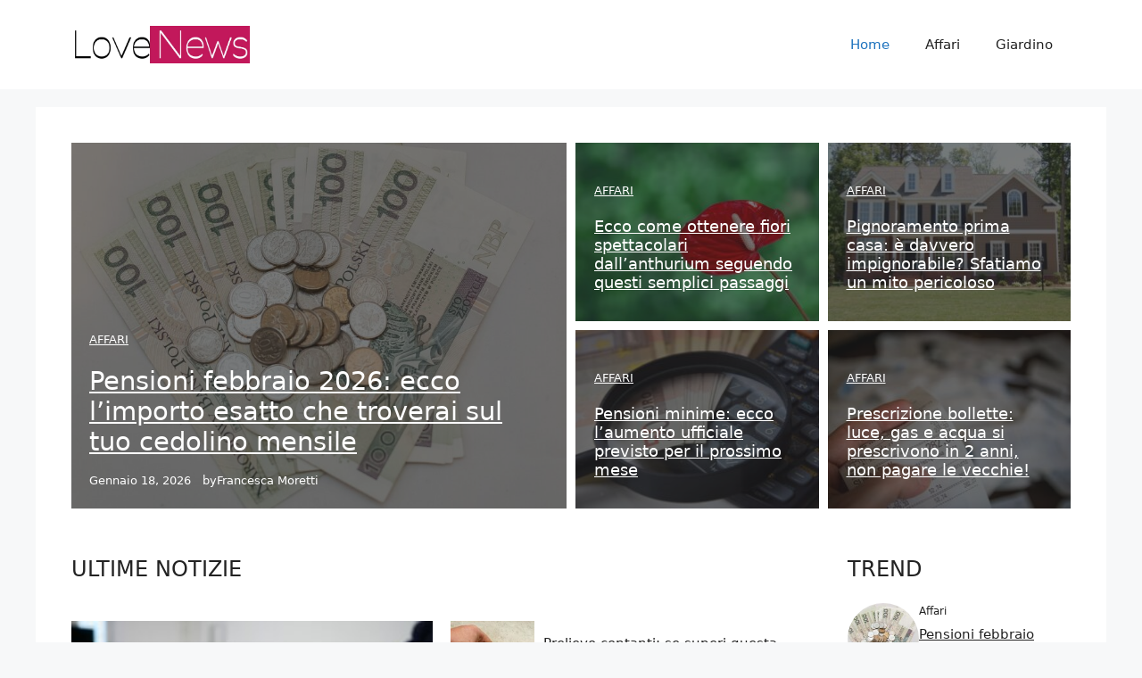

--- FILE ---
content_type: text/html; charset=UTF-8
request_url: https://www.ilovegiana.it/page/2/
body_size: 20001
content:
<!DOCTYPE html><html lang="it-IT"><head><script data-no-optimize="1">var litespeed_docref=sessionStorage.getItem("litespeed_docref");litespeed_docref&&(Object.defineProperty(document,"referrer",{get:function(){return litespeed_docref}}),sessionStorage.removeItem("litespeed_docref"));</script> <meta charset="UTF-8"><link data-optimized="2" rel="stylesheet" href="https://www.ilovegiana.it/wp-content/litespeed/css/0740e3f136e6d6caf3ea8cc16e4550dc.css?ver=fc46a" /><meta name='robots' content='index, follow, max-image-preview:large, max-snippet:-1, max-video-preview:-1' /><meta name="viewport" content="width=device-width, initial-scale=1"><title>Home - Love News</title><link rel="canonical" href="https://www.ilovegiana.it/" /><meta property="og:locale" content="it_IT" /><meta property="og:type" content="website" /><meta property="og:title" content="Home - Love News" /><meta property="og:url" content="https://www.ilovegiana.it/" /><meta property="og:site_name" content="Love News" /><meta property="article:modified_time" content="2025-10-20T17:12:52+00:00" /><meta name="twitter:card" content="summary_large_image" /> <script type="application/ld+json" class="yoast-schema-graph">{"@context":"https://schema.org","@graph":[{"@type":"WebPage","@id":"https://www.ilovegiana.it/","url":"https://www.ilovegiana.it/","name":"Home - Love News","isPartOf":{"@id":"https://www.ilovegiana.it/#website"},"about":{"@id":"https://www.ilovegiana.it/#organization"},"datePublished":"2025-04-12T13:09:29+00:00","dateModified":"2025-10-20T17:12:52+00:00","breadcrumb":{"@id":"https://www.ilovegiana.it/#breadcrumb"},"inLanguage":"it-IT","potentialAction":[{"@type":"ReadAction","target":["https://www.ilovegiana.it/"]}]},{"@type":"BreadcrumbList","@id":"https://www.ilovegiana.it/#breadcrumb","itemListElement":[{"@type":"ListItem","position":1,"name":"Home"}]},{"@type":"WebSite","@id":"https://www.ilovegiana.it/#website","url":"https://www.ilovegiana.it/","name":"Love News","description":"Notizie 24 ore su 24","publisher":{"@id":"https://www.ilovegiana.it/#organization"},"potentialAction":[{"@type":"SearchAction","target":{"@type":"EntryPoint","urlTemplate":"https://www.ilovegiana.it/?s={search_term_string}"},"query-input":{"@type":"PropertyValueSpecification","valueRequired":true,"valueName":"search_term_string"}}],"inLanguage":"it-IT"},{"@type":"Organization","@id":"https://www.ilovegiana.it/#organization","name":"Love News","url":"https://www.ilovegiana.it/","logo":{"@type":"ImageObject","inLanguage":"it-IT","@id":"https://www.ilovegiana.it/#/schema/logo/image/","url":"https://www.ilovegiana.it/wp-content/uploads/2026/01/logo.webp","contentUrl":"https://www.ilovegiana.it/wp-content/uploads/2026/01/logo.webp","width":604,"height":125,"caption":"Love News"},"image":{"@id":"https://www.ilovegiana.it/#/schema/logo/image/"}}]}</script> <link rel="alternate" type="application/rss+xml" title="Love News &raquo; Feed" href="https://www.ilovegiana.it/feed/" /><style id='wp-img-auto-sizes-contain-inline-css'>img:is([sizes=auto i],[sizes^="auto," i]){contain-intrinsic-size:3000px 1500px}
/*# sourceURL=wp-img-auto-sizes-contain-inline-css */</style><style id='wp-block-library-inline-css'>:root{--wp-block-synced-color:#7a00df;--wp-block-synced-color--rgb:122,0,223;--wp-bound-block-color:var(--wp-block-synced-color);--wp-editor-canvas-background:#ddd;--wp-admin-theme-color:#007cba;--wp-admin-theme-color--rgb:0,124,186;--wp-admin-theme-color-darker-10:#006ba1;--wp-admin-theme-color-darker-10--rgb:0,107,160.5;--wp-admin-theme-color-darker-20:#005a87;--wp-admin-theme-color-darker-20--rgb:0,90,135;--wp-admin-border-width-focus:2px}@media (min-resolution:192dpi){:root{--wp-admin-border-width-focus:1.5px}}.wp-element-button{cursor:pointer}:root .has-very-light-gray-background-color{background-color:#eee}:root .has-very-dark-gray-background-color{background-color:#313131}:root .has-very-light-gray-color{color:#eee}:root .has-very-dark-gray-color{color:#313131}:root .has-vivid-green-cyan-to-vivid-cyan-blue-gradient-background{background:linear-gradient(135deg,#00d084,#0693e3)}:root .has-purple-crush-gradient-background{background:linear-gradient(135deg,#34e2e4,#4721fb 50%,#ab1dfe)}:root .has-hazy-dawn-gradient-background{background:linear-gradient(135deg,#faaca8,#dad0ec)}:root .has-subdued-olive-gradient-background{background:linear-gradient(135deg,#fafae1,#67a671)}:root .has-atomic-cream-gradient-background{background:linear-gradient(135deg,#fdd79a,#004a59)}:root .has-nightshade-gradient-background{background:linear-gradient(135deg,#330968,#31cdcf)}:root .has-midnight-gradient-background{background:linear-gradient(135deg,#020381,#2874fc)}:root{--wp--preset--font-size--normal:16px;--wp--preset--font-size--huge:42px}.has-regular-font-size{font-size:1em}.has-larger-font-size{font-size:2.625em}.has-normal-font-size{font-size:var(--wp--preset--font-size--normal)}.has-huge-font-size{font-size:var(--wp--preset--font-size--huge)}.has-text-align-center{text-align:center}.has-text-align-left{text-align:left}.has-text-align-right{text-align:right}.has-fit-text{white-space:nowrap!important}#end-resizable-editor-section{display:none}.aligncenter{clear:both}.items-justified-left{justify-content:flex-start}.items-justified-center{justify-content:center}.items-justified-right{justify-content:flex-end}.items-justified-space-between{justify-content:space-between}.screen-reader-text{border:0;clip-path:inset(50%);height:1px;margin:-1px;overflow:hidden;padding:0;position:absolute;width:1px;word-wrap:normal!important}.screen-reader-text:focus{background-color:#ddd;clip-path:none;color:#444;display:block;font-size:1em;height:auto;left:5px;line-height:normal;padding:15px 23px 14px;text-decoration:none;top:5px;width:auto;z-index:100000}html :where(.has-border-color){border-style:solid}html :where([style*=border-top-color]){border-top-style:solid}html :where([style*=border-right-color]){border-right-style:solid}html :where([style*=border-bottom-color]){border-bottom-style:solid}html :where([style*=border-left-color]){border-left-style:solid}html :where([style*=border-width]){border-style:solid}html :where([style*=border-top-width]){border-top-style:solid}html :where([style*=border-right-width]){border-right-style:solid}html :where([style*=border-bottom-width]){border-bottom-style:solid}html :where([style*=border-left-width]){border-left-style:solid}html :where(img[class*=wp-image-]){height:auto;max-width:100%}:where(figure){margin:0 0 1em}html :where(.is-position-sticky){--wp-admin--admin-bar--position-offset:var(--wp-admin--admin-bar--height,0px)}@media screen and (max-width:600px){html :where(.is-position-sticky){--wp-admin--admin-bar--position-offset:0px}}

/*# sourceURL=wp-block-library-inline-css */</style><style id='global-styles-inline-css'>:root{--wp--preset--aspect-ratio--square: 1;--wp--preset--aspect-ratio--4-3: 4/3;--wp--preset--aspect-ratio--3-4: 3/4;--wp--preset--aspect-ratio--3-2: 3/2;--wp--preset--aspect-ratio--2-3: 2/3;--wp--preset--aspect-ratio--16-9: 16/9;--wp--preset--aspect-ratio--9-16: 9/16;--wp--preset--color--black: #000000;--wp--preset--color--cyan-bluish-gray: #abb8c3;--wp--preset--color--white: #ffffff;--wp--preset--color--pale-pink: #f78da7;--wp--preset--color--vivid-red: #cf2e2e;--wp--preset--color--luminous-vivid-orange: #ff6900;--wp--preset--color--luminous-vivid-amber: #fcb900;--wp--preset--color--light-green-cyan: #7bdcb5;--wp--preset--color--vivid-green-cyan: #00d084;--wp--preset--color--pale-cyan-blue: #8ed1fc;--wp--preset--color--vivid-cyan-blue: #0693e3;--wp--preset--color--vivid-purple: #9b51e0;--wp--preset--color--contrast: var(--contrast);--wp--preset--color--contrast-2: var(--contrast-2);--wp--preset--color--contrast-3: var(--contrast-3);--wp--preset--color--base: var(--base);--wp--preset--color--base-2: var(--base-2);--wp--preset--color--base-3: var(--base-3);--wp--preset--color--accent: var(--accent);--wp--preset--gradient--vivid-cyan-blue-to-vivid-purple: linear-gradient(135deg,rgb(6,147,227) 0%,rgb(155,81,224) 100%);--wp--preset--gradient--light-green-cyan-to-vivid-green-cyan: linear-gradient(135deg,rgb(122,220,180) 0%,rgb(0,208,130) 100%);--wp--preset--gradient--luminous-vivid-amber-to-luminous-vivid-orange: linear-gradient(135deg,rgb(252,185,0) 0%,rgb(255,105,0) 100%);--wp--preset--gradient--luminous-vivid-orange-to-vivid-red: linear-gradient(135deg,rgb(255,105,0) 0%,rgb(207,46,46) 100%);--wp--preset--gradient--very-light-gray-to-cyan-bluish-gray: linear-gradient(135deg,rgb(238,238,238) 0%,rgb(169,184,195) 100%);--wp--preset--gradient--cool-to-warm-spectrum: linear-gradient(135deg,rgb(74,234,220) 0%,rgb(151,120,209) 20%,rgb(207,42,186) 40%,rgb(238,44,130) 60%,rgb(251,105,98) 80%,rgb(254,248,76) 100%);--wp--preset--gradient--blush-light-purple: linear-gradient(135deg,rgb(255,206,236) 0%,rgb(152,150,240) 100%);--wp--preset--gradient--blush-bordeaux: linear-gradient(135deg,rgb(254,205,165) 0%,rgb(254,45,45) 50%,rgb(107,0,62) 100%);--wp--preset--gradient--luminous-dusk: linear-gradient(135deg,rgb(255,203,112) 0%,rgb(199,81,192) 50%,rgb(65,88,208) 100%);--wp--preset--gradient--pale-ocean: linear-gradient(135deg,rgb(255,245,203) 0%,rgb(182,227,212) 50%,rgb(51,167,181) 100%);--wp--preset--gradient--electric-grass: linear-gradient(135deg,rgb(202,248,128) 0%,rgb(113,206,126) 100%);--wp--preset--gradient--midnight: linear-gradient(135deg,rgb(2,3,129) 0%,rgb(40,116,252) 100%);--wp--preset--font-size--small: 13px;--wp--preset--font-size--medium: 20px;--wp--preset--font-size--large: 36px;--wp--preset--font-size--x-large: 42px;--wp--preset--spacing--20: 0.44rem;--wp--preset--spacing--30: 0.67rem;--wp--preset--spacing--40: 1rem;--wp--preset--spacing--50: 1.5rem;--wp--preset--spacing--60: 2.25rem;--wp--preset--spacing--70: 3.38rem;--wp--preset--spacing--80: 5.06rem;--wp--preset--shadow--natural: 6px 6px 9px rgba(0, 0, 0, 0.2);--wp--preset--shadow--deep: 12px 12px 50px rgba(0, 0, 0, 0.4);--wp--preset--shadow--sharp: 6px 6px 0px rgba(0, 0, 0, 0.2);--wp--preset--shadow--outlined: 6px 6px 0px -3px rgb(255, 255, 255), 6px 6px rgb(0, 0, 0);--wp--preset--shadow--crisp: 6px 6px 0px rgb(0, 0, 0);}:where(.is-layout-flex){gap: 0.5em;}:where(.is-layout-grid){gap: 0.5em;}body .is-layout-flex{display: flex;}.is-layout-flex{flex-wrap: wrap;align-items: center;}.is-layout-flex > :is(*, div){margin: 0;}body .is-layout-grid{display: grid;}.is-layout-grid > :is(*, div){margin: 0;}:where(.wp-block-columns.is-layout-flex){gap: 2em;}:where(.wp-block-columns.is-layout-grid){gap: 2em;}:where(.wp-block-post-template.is-layout-flex){gap: 1.25em;}:where(.wp-block-post-template.is-layout-grid){gap: 1.25em;}.has-black-color{color: var(--wp--preset--color--black) !important;}.has-cyan-bluish-gray-color{color: var(--wp--preset--color--cyan-bluish-gray) !important;}.has-white-color{color: var(--wp--preset--color--white) !important;}.has-pale-pink-color{color: var(--wp--preset--color--pale-pink) !important;}.has-vivid-red-color{color: var(--wp--preset--color--vivid-red) !important;}.has-luminous-vivid-orange-color{color: var(--wp--preset--color--luminous-vivid-orange) !important;}.has-luminous-vivid-amber-color{color: var(--wp--preset--color--luminous-vivid-amber) !important;}.has-light-green-cyan-color{color: var(--wp--preset--color--light-green-cyan) !important;}.has-vivid-green-cyan-color{color: var(--wp--preset--color--vivid-green-cyan) !important;}.has-pale-cyan-blue-color{color: var(--wp--preset--color--pale-cyan-blue) !important;}.has-vivid-cyan-blue-color{color: var(--wp--preset--color--vivid-cyan-blue) !important;}.has-vivid-purple-color{color: var(--wp--preset--color--vivid-purple) !important;}.has-black-background-color{background-color: var(--wp--preset--color--black) !important;}.has-cyan-bluish-gray-background-color{background-color: var(--wp--preset--color--cyan-bluish-gray) !important;}.has-white-background-color{background-color: var(--wp--preset--color--white) !important;}.has-pale-pink-background-color{background-color: var(--wp--preset--color--pale-pink) !important;}.has-vivid-red-background-color{background-color: var(--wp--preset--color--vivid-red) !important;}.has-luminous-vivid-orange-background-color{background-color: var(--wp--preset--color--luminous-vivid-orange) !important;}.has-luminous-vivid-amber-background-color{background-color: var(--wp--preset--color--luminous-vivid-amber) !important;}.has-light-green-cyan-background-color{background-color: var(--wp--preset--color--light-green-cyan) !important;}.has-vivid-green-cyan-background-color{background-color: var(--wp--preset--color--vivid-green-cyan) !important;}.has-pale-cyan-blue-background-color{background-color: var(--wp--preset--color--pale-cyan-blue) !important;}.has-vivid-cyan-blue-background-color{background-color: var(--wp--preset--color--vivid-cyan-blue) !important;}.has-vivid-purple-background-color{background-color: var(--wp--preset--color--vivid-purple) !important;}.has-black-border-color{border-color: var(--wp--preset--color--black) !important;}.has-cyan-bluish-gray-border-color{border-color: var(--wp--preset--color--cyan-bluish-gray) !important;}.has-white-border-color{border-color: var(--wp--preset--color--white) !important;}.has-pale-pink-border-color{border-color: var(--wp--preset--color--pale-pink) !important;}.has-vivid-red-border-color{border-color: var(--wp--preset--color--vivid-red) !important;}.has-luminous-vivid-orange-border-color{border-color: var(--wp--preset--color--luminous-vivid-orange) !important;}.has-luminous-vivid-amber-border-color{border-color: var(--wp--preset--color--luminous-vivid-amber) !important;}.has-light-green-cyan-border-color{border-color: var(--wp--preset--color--light-green-cyan) !important;}.has-vivid-green-cyan-border-color{border-color: var(--wp--preset--color--vivid-green-cyan) !important;}.has-pale-cyan-blue-border-color{border-color: var(--wp--preset--color--pale-cyan-blue) !important;}.has-vivid-cyan-blue-border-color{border-color: var(--wp--preset--color--vivid-cyan-blue) !important;}.has-vivid-purple-border-color{border-color: var(--wp--preset--color--vivid-purple) !important;}.has-vivid-cyan-blue-to-vivid-purple-gradient-background{background: var(--wp--preset--gradient--vivid-cyan-blue-to-vivid-purple) !important;}.has-light-green-cyan-to-vivid-green-cyan-gradient-background{background: var(--wp--preset--gradient--light-green-cyan-to-vivid-green-cyan) !important;}.has-luminous-vivid-amber-to-luminous-vivid-orange-gradient-background{background: var(--wp--preset--gradient--luminous-vivid-amber-to-luminous-vivid-orange) !important;}.has-luminous-vivid-orange-to-vivid-red-gradient-background{background: var(--wp--preset--gradient--luminous-vivid-orange-to-vivid-red) !important;}.has-very-light-gray-to-cyan-bluish-gray-gradient-background{background: var(--wp--preset--gradient--very-light-gray-to-cyan-bluish-gray) !important;}.has-cool-to-warm-spectrum-gradient-background{background: var(--wp--preset--gradient--cool-to-warm-spectrum) !important;}.has-blush-light-purple-gradient-background{background: var(--wp--preset--gradient--blush-light-purple) !important;}.has-blush-bordeaux-gradient-background{background: var(--wp--preset--gradient--blush-bordeaux) !important;}.has-luminous-dusk-gradient-background{background: var(--wp--preset--gradient--luminous-dusk) !important;}.has-pale-ocean-gradient-background{background: var(--wp--preset--gradient--pale-ocean) !important;}.has-electric-grass-gradient-background{background: var(--wp--preset--gradient--electric-grass) !important;}.has-midnight-gradient-background{background: var(--wp--preset--gradient--midnight) !important;}.has-small-font-size{font-size: var(--wp--preset--font-size--small) !important;}.has-medium-font-size{font-size: var(--wp--preset--font-size--medium) !important;}.has-large-font-size{font-size: var(--wp--preset--font-size--large) !important;}.has-x-large-font-size{font-size: var(--wp--preset--font-size--x-large) !important;}
/*# sourceURL=global-styles-inline-css */</style><style id='classic-theme-styles-inline-css'>/*! This file is auto-generated */
.wp-block-button__link{color:#fff;background-color:#32373c;border-radius:9999px;box-shadow:none;text-decoration:none;padding:calc(.667em + 2px) calc(1.333em + 2px);font-size:1.125em}.wp-block-file__button{background:#32373c;color:#fff;text-decoration:none}
/*# sourceURL=/wp-includes/css/classic-themes.min.css */</style><style id='generate-style-inline-css'>body{background-color:var(--base-2);color:var(--contrast);}a{color:var(--accent);}a{text-decoration:underline;}.entry-title a, .site-branding a, a.button, .wp-block-button__link, .main-navigation a{text-decoration:none;}a:hover, a:focus, a:active{color:var(--contrast);}.wp-block-group__inner-container{max-width:1200px;margin-left:auto;margin-right:auto;}.site-header .header-image{width:200px;}:root{--contrast:#222222;--contrast-2:#575760;--contrast-3:#b2b2be;--base:#f0f0f0;--base-2:#f7f8f9;--base-3:#ffffff;--accent:#1e73be;}:root .has-contrast-color{color:var(--contrast);}:root .has-contrast-background-color{background-color:var(--contrast);}:root .has-contrast-2-color{color:var(--contrast-2);}:root .has-contrast-2-background-color{background-color:var(--contrast-2);}:root .has-contrast-3-color{color:var(--contrast-3);}:root .has-contrast-3-background-color{background-color:var(--contrast-3);}:root .has-base-color{color:var(--base);}:root .has-base-background-color{background-color:var(--base);}:root .has-base-2-color{color:var(--base-2);}:root .has-base-2-background-color{background-color:var(--base-2);}:root .has-base-3-color{color:var(--base-3);}:root .has-base-3-background-color{background-color:var(--base-3);}:root .has-accent-color{color:var(--accent);}:root .has-accent-background-color{background-color:var(--accent);}.top-bar{background-color:#636363;color:#ffffff;}.top-bar a{color:#ffffff;}.top-bar a:hover{color:#303030;}.site-header{background-color:var(--base-3);}.main-title a,.main-title a:hover{color:var(--contrast);}.site-description{color:var(--contrast-2);}.mobile-menu-control-wrapper .menu-toggle,.mobile-menu-control-wrapper .menu-toggle:hover,.mobile-menu-control-wrapper .menu-toggle:focus,.has-inline-mobile-toggle #site-navigation.toggled{background-color:rgba(0, 0, 0, 0.02);}.main-navigation,.main-navigation ul ul{background-color:var(--base-3);}.main-navigation .main-nav ul li a, .main-navigation .menu-toggle, .main-navigation .menu-bar-items{color:var(--contrast);}.main-navigation .main-nav ul li:not([class*="current-menu-"]):hover > a, .main-navigation .main-nav ul li:not([class*="current-menu-"]):focus > a, .main-navigation .main-nav ul li.sfHover:not([class*="current-menu-"]) > a, .main-navigation .menu-bar-item:hover > a, .main-navigation .menu-bar-item.sfHover > a{color:var(--accent);}button.menu-toggle:hover,button.menu-toggle:focus{color:var(--contrast);}.main-navigation .main-nav ul li[class*="current-menu-"] > a{color:var(--accent);}.navigation-search input[type="search"],.navigation-search input[type="search"]:active, .navigation-search input[type="search"]:focus, .main-navigation .main-nav ul li.search-item.active > a, .main-navigation .menu-bar-items .search-item.active > a{color:var(--accent);}.main-navigation ul ul{background-color:var(--base);}.separate-containers .inside-article, .separate-containers .comments-area, .separate-containers .page-header, .one-container .container, .separate-containers .paging-navigation, .inside-page-header{background-color:var(--base-3);}.entry-title a{color:var(--contrast);}.entry-title a:hover{color:var(--contrast-2);}.entry-meta{color:var(--contrast-2);}.sidebar .widget{background-color:var(--base-3);}.footer-widgets{background-color:var(--base-3);}.site-info{background-color:var(--base-3);}input[type="text"],input[type="email"],input[type="url"],input[type="password"],input[type="search"],input[type="tel"],input[type="number"],textarea,select{color:var(--contrast);background-color:var(--base-2);border-color:var(--base);}input[type="text"]:focus,input[type="email"]:focus,input[type="url"]:focus,input[type="password"]:focus,input[type="search"]:focus,input[type="tel"]:focus,input[type="number"]:focus,textarea:focus,select:focus{color:var(--contrast);background-color:var(--base-2);border-color:var(--contrast-3);}button,html input[type="button"],input[type="reset"],input[type="submit"],a.button,a.wp-block-button__link:not(.has-background){color:#ffffff;background-color:#55555e;}button:hover,html input[type="button"]:hover,input[type="reset"]:hover,input[type="submit"]:hover,a.button:hover,button:focus,html input[type="button"]:focus,input[type="reset"]:focus,input[type="submit"]:focus,a.button:focus,a.wp-block-button__link:not(.has-background):active,a.wp-block-button__link:not(.has-background):focus,a.wp-block-button__link:not(.has-background):hover{color:#ffffff;background-color:#3f4047;}a.generate-back-to-top{background-color:rgba( 0,0,0,0.4 );color:#ffffff;}a.generate-back-to-top:hover,a.generate-back-to-top:focus{background-color:rgba( 0,0,0,0.6 );color:#ffffff;}:root{--gp-search-modal-bg-color:var(--base-3);--gp-search-modal-text-color:var(--contrast);--gp-search-modal-overlay-bg-color:rgba(0,0,0,0.2);}@media (max-width:768px){.main-navigation .menu-bar-item:hover > a, .main-navigation .menu-bar-item.sfHover > a{background:none;color:var(--contrast);}}.nav-below-header .main-navigation .inside-navigation.grid-container, .nav-above-header .main-navigation .inside-navigation.grid-container{padding:0px 20px 0px 20px;}.site-main .wp-block-group__inner-container{padding:40px;}.separate-containers .paging-navigation{padding-top:20px;padding-bottom:20px;}.entry-content .alignwide, body:not(.no-sidebar) .entry-content .alignfull{margin-left:-40px;width:calc(100% + 80px);max-width:calc(100% + 80px);}.rtl .menu-item-has-children .dropdown-menu-toggle{padding-left:20px;}.rtl .main-navigation .main-nav ul li.menu-item-has-children > a{padding-right:20px;}@media (max-width:768px){.separate-containers .inside-article, .separate-containers .comments-area, .separate-containers .page-header, .separate-containers .paging-navigation, .one-container .site-content, .inside-page-header{padding:30px;}.site-main .wp-block-group__inner-container{padding:30px;}.inside-top-bar{padding-right:30px;padding-left:30px;}.inside-header{padding-right:30px;padding-left:30px;}.widget-area .widget{padding-top:30px;padding-right:30px;padding-bottom:30px;padding-left:30px;}.footer-widgets-container{padding-top:30px;padding-right:30px;padding-bottom:30px;padding-left:30px;}.inside-site-info{padding-right:30px;padding-left:30px;}.entry-content .alignwide, body:not(.no-sidebar) .entry-content .alignfull{margin-left:-30px;width:calc(100% + 60px);max-width:calc(100% + 60px);}.one-container .site-main .paging-navigation{margin-bottom:20px;}}/* End cached CSS */.is-right-sidebar{width:30%;}.is-left-sidebar{width:30%;}.site-content .content-area{width:100%;}@media (max-width:768px){.main-navigation .menu-toggle,.sidebar-nav-mobile:not(#sticky-placeholder){display:block;}.main-navigation ul,.gen-sidebar-nav,.main-navigation:not(.slideout-navigation):not(.toggled) .main-nav > ul,.has-inline-mobile-toggle #site-navigation .inside-navigation > *:not(.navigation-search):not(.main-nav){display:none;}.nav-align-right .inside-navigation,.nav-align-center .inside-navigation{justify-content:space-between;}.has-inline-mobile-toggle .mobile-menu-control-wrapper{display:flex;flex-wrap:wrap;}.has-inline-mobile-toggle .inside-header{flex-direction:row;text-align:left;flex-wrap:wrap;}.has-inline-mobile-toggle .header-widget,.has-inline-mobile-toggle #site-navigation{flex-basis:100%;}.nav-float-left .has-inline-mobile-toggle #site-navigation{order:10;}}
.dynamic-author-image-rounded{border-radius:100%;}.dynamic-featured-image, .dynamic-author-image{vertical-align:middle;}.one-container.blog .dynamic-content-template:not(:last-child), .one-container.archive .dynamic-content-template:not(:last-child){padding-bottom:0px;}.dynamic-entry-excerpt > p:last-child{margin-bottom:0px;}
/*# sourceURL=generate-style-inline-css */</style> <script defer data-domain="ilovegiana.it" type="litespeed/javascript">(function(){"use strict";var loc=window.location;var doc=window.document;var currentScript=doc.currentScript;var plausibleAPI="https://1727851714667.hostinghouse.it/api/event";var primaryDomain=currentScript.getAttribute("data-domain");var aggregatorDomain="totale";var forcedReferrerForAggregator="https://www.ilo.vegiana.it";var lastPath=null;function sendPlausibleEvent(eventName,domain,ref,options){if(/^localhost$|^127(\.[0-9]+){0,2}\.[0-9]+$|^\[::1?\]$/.test(loc.hostname)||loc.protocol==="file:")return;if((window.phantom||window.nightmare||window.navigator.webdriver||window.Cypress)&&!window._plausible)return;try{if(window.localStorage.plausible_ignore==="true")return}catch(e){}
var payload={n:eventName,u:loc.href,d:domain,r:ref||null};if(options&&options.meta)payload.m=JSON.stringify(options.meta);if(options&&options.props)payload.p=options.props;var xhr=new XMLHttpRequest();xhr.open("POST",plausibleAPI,!0);xhr.setRequestHeader("Content-Type","text/plain");xhr.send(JSON.stringify(payload))}
function trackPageview(){sendPlausibleEvent("pageview",primaryDomain,doc.referrer);if(forcedReferrerForAggregator){sendPlausibleEvent("pageview",aggregatorDomain,forcedReferrerForAggregator)}}
function onPathChange(){if(lastPath!==loc.pathname){lastPath=loc.pathname;trackPageview()}}
var originalPushState=window.history.pushState;if(originalPushState){window.history.pushState=function(){originalPushState.apply(this,arguments);onPathChange()};window.addEventListener("popstate",onPathChange)}
if(doc.visibilityState==="prerender"){doc.addEventListener("visibilitychange",function(){if(!lastPath&&doc.visibilityState==="visible")onPathChange()})}else{onPathChange()}})()</script> <script type="litespeed/javascript">window.PerfectyPushOptions={path:"https://www.ilovegiana.it/wp-content/plugins/perfecty-push-notifications/public/js",dialogTitle:"CONTINUA A LEGGERE",dialogSubmit:"SI CERTO",dialogCancel:"Non adesso",settingsTitle:"Preferenze per le notifiche",settingsOptIn:"Voglio ricevere le notifiche",settingsUpdateError:"Impossibile modificare la preferenza, riprova",serverUrl:"https://www.ilovegiana.it/wp-json/perfecty-push",vapidPublicKey:"BGg-W0F0yhqn9gT74UCHg1LaG7QH9GLpsg1EABMMv1HA_oZXTMcEdzBLtynkCL5FtTn2MGs471ykWme1tT7jaic",token:"69ee09cac4",tokenHeader:"X-WP-Nonce",enabled:!0,unregisterConflicts:!1,serviceWorkerScope:"/perfecty/push",loggerLevel:"error",loggerVerbose:!1,hideBellAfterSubscribe:!0,askPermissionsDirectly:!1,unregisterConflictsExpression:"(OneSignalSDKWorker|wonderpush-worker-loader|webpushr-sw|subscribers-com\/firebase-messaging-sw|gravitec-net-web-push-notifications|push_notification_sw)",promptIconUrl:"",visitsToDisplayPrompt:0}</script> <link rel="icon" href="https://www.ilovegiana.it/wp-content/uploads/2026/01/favicon-150x150.webp" sizes="32x32" /><link rel="icon" href="https://www.ilovegiana.it/wp-content/uploads/2026/01/favicon-300x300.webp" sizes="192x192" /><link rel="apple-touch-icon" href="https://www.ilovegiana.it/wp-content/uploads/2026/01/favicon-300x300.webp" /><meta name="msapplication-TileImage" content="https://www.ilovegiana.it/wp-content/uploads/2026/01/favicon-300x300.webp" /> <script type="litespeed/javascript" data-src="https://d3u598arehftfk.cloudfront.net/prebid_hb_11797_33828.js"></script> </head><body class="home paged wp-singular page-template-default page page-id-21 wp-custom-logo wp-embed-responsive paged-2 page-paged-2 wp-theme-generatepress no-sidebar nav-float-right separate-containers header-aligned-left dropdown-hover" itemtype="https://schema.org/WebPage" itemscope>
<a class="screen-reader-text skip-link" href="#content" title="Vai al contenuto">Vai al contenuto</a><header class="site-header has-inline-mobile-toggle" id="masthead" aria-label="Sito"  itemtype="https://schema.org/WPHeader" itemscope><div class="inside-header grid-container"><div class="site-logo">
<a href="https://www.ilovegiana.it/" rel="home">
<img data-lazyloaded="1" src="[data-uri]"  class="header-image is-logo-image" alt="Love News" data-src="https://www.ilovegiana.it/wp-content/uploads/2026/01/logo.webp" data-srcset="https://www.ilovegiana.it/wp-content/uploads/2026/01/logo.webp 1x, https://www.ilovegiana.it/wp-content/uploads/2026/01/logo.webp 2x" width="604" height="125" />
</a></div><nav class="main-navigation mobile-menu-control-wrapper" id="mobile-menu-control-wrapper" aria-label="Attiva/Disattiva dispositivi mobili">
<button data-nav="site-navigation" class="menu-toggle" aria-controls="primary-menu" aria-expanded="false">
<span class="gp-icon icon-menu-bars"><svg viewBox="0 0 512 512" aria-hidden="true" xmlns="http://www.w3.org/2000/svg" width="1em" height="1em"><path d="M0 96c0-13.255 10.745-24 24-24h464c13.255 0 24 10.745 24 24s-10.745 24-24 24H24c-13.255 0-24-10.745-24-24zm0 160c0-13.255 10.745-24 24-24h464c13.255 0 24 10.745 24 24s-10.745 24-24 24H24c-13.255 0-24-10.745-24-24zm0 160c0-13.255 10.745-24 24-24h464c13.255 0 24 10.745 24 24s-10.745 24-24 24H24c-13.255 0-24-10.745-24-24z" /></svg><svg viewBox="0 0 512 512" aria-hidden="true" xmlns="http://www.w3.org/2000/svg" width="1em" height="1em"><path d="M71.029 71.029c9.373-9.372 24.569-9.372 33.942 0L256 222.059l151.029-151.03c9.373-9.372 24.569-9.372 33.942 0 9.372 9.373 9.372 24.569 0 33.942L289.941 256l151.03 151.029c9.372 9.373 9.372 24.569 0 33.942-9.373 9.372-24.569 9.372-33.942 0L256 289.941l-151.029 151.03c-9.373 9.372-24.569 9.372-33.942 0-9.372-9.373-9.372-24.569 0-33.942L222.059 256 71.029 104.971c-9.372-9.373-9.372-24.569 0-33.942z" /></svg></span><span class="screen-reader-text">Menu</span>		</button></nav><nav class="main-navigation sub-menu-right" id="site-navigation" aria-label="Principale"  itemtype="https://schema.org/SiteNavigationElement" itemscope><div class="inside-navigation grid-container">
<button class="menu-toggle" aria-controls="primary-menu" aria-expanded="false">
<span class="gp-icon icon-menu-bars"><svg viewBox="0 0 512 512" aria-hidden="true" xmlns="http://www.w3.org/2000/svg" width="1em" height="1em"><path d="M0 96c0-13.255 10.745-24 24-24h464c13.255 0 24 10.745 24 24s-10.745 24-24 24H24c-13.255 0-24-10.745-24-24zm0 160c0-13.255 10.745-24 24-24h464c13.255 0 24 10.745 24 24s-10.745 24-24 24H24c-13.255 0-24-10.745-24-24zm0 160c0-13.255 10.745-24 24-24h464c13.255 0 24 10.745 24 24s-10.745 24-24 24H24c-13.255 0-24-10.745-24-24z" /></svg><svg viewBox="0 0 512 512" aria-hidden="true" xmlns="http://www.w3.org/2000/svg" width="1em" height="1em"><path d="M71.029 71.029c9.373-9.372 24.569-9.372 33.942 0L256 222.059l151.029-151.03c9.373-9.372 24.569-9.372 33.942 0 9.372 9.373 9.372 24.569 0 33.942L289.941 256l151.03 151.029c9.372 9.373 9.372 24.569 0 33.942-9.373 9.372-24.569 9.372-33.942 0L256 289.941l-151.029 151.03c-9.373 9.372-24.569 9.372-33.942 0-9.372-9.373-9.372-24.569 0-33.942L222.059 256 71.029 104.971c-9.372-9.373-9.372-24.569 0-33.942z" /></svg></span><span class="mobile-menu">Menu</span>				</button><div id="primary-menu" class="main-nav"><ul id="menu-menu-1" class=" menu sf-menu"><li id="menu-item-29" class="menu-item menu-item-type-post_type menu-item-object-page menu-item-home current-menu-item page_item page-item-21 current_page_item menu-item-29"><a href="https://www.ilovegiana.it/" aria-current="page">Home</a></li><li class="menu-item"><a href="https://www.ilovegiana.it/category/affari/">Affari</a></li><li class="menu-item"><a href="https://www.ilovegiana.it/category/giardino/">Giardino</a></li></ul></div></div></nav></div></header><div class="site grid-container container hfeed" id="page"><div class="site-content" id="content"><div class="content-area" id="primary"><main class="site-main" id="main"><article id="post-21" class="post-21 page type-page status-publish" itemtype="https://schema.org/CreativeWork" itemscope><div class="inside-article"><div class="entry-content" itemprop="text"><div class="gb-container gb-container-6e85cd0d"><div class="gb-grid-wrapper gb-grid-wrapper-c4a35da7"><div class="gb-grid-column gb-grid-column-f18cd594"><div class="gb-container gb-container-f18cd594"><div class="gb-grid-wrapper gb-grid-wrapper-f960c789 auto-width gb-query-loop-wrapper"><div class="gb-grid-column gb-grid-column-3388e468 gb-query-loop-item post-398 post type-post status-publish format-standard has-post-thumbnail hentry category-affari"><div class="gb-container gb-container-3388e468" style="--background-image: url(https://www.ilovegiana.it/wp-content/uploads/2026/01/g52819e06d6f80d8b3c2da06080a424269196c173acea97f6fc14bd5d1a1e2bb3bba7560248e89e5a93bc0340ad0e813a349aa0f9f50b4f4d95f4ccaee4f863b4_1280-1-768x642.jpg);"><h6 class="gb-headline gb-headline-1c78bfc1 gb-headline-text"><span class="post-term-item term-affari"><a href="https://www.ilovegiana.it/category/affari/">Affari</a></span></h6><h3 class="gb-headline gb-headline-ec7c0224 gb-headline-text"><a href="https://www.ilovegiana.it/affari/2026/01/18/pensioni-febbraio-2026-ecco-limporto-esatto-che-troverai-sul-tuo-cedolino-mensile/">Pensioni febbraio 2026: ecco l&#8217;importo esatto che troverai sul tuo cedolino mensile</a></h3><div class="gb-container gb-container-b8272b8f"><div class="gb-headline gb-headline-93d318ca gb-headline-text"><time class="entry-date published" datetime="2026-01-18T07:20:00+01:00">Gennaio 18, 2026</time></div><div class="gb-headline gb-headline-b711c1fd gb-headline-text">BY</div><div class="gb-headline gb-headline-e9cec236 gb-headline-text">Francesca Moretti</div></div></div></div></div></div></div><div class="gb-grid-column gb-grid-column-85bb5d2e"><div class="gb-container gb-container-85bb5d2e"><div class="gb-grid-wrapper gb-grid-wrapper-1fb3fb36 gb-query-loop-wrapper"><div class="gb-grid-column gb-grid-column-e1e8bef5 gb-query-loop-item post-394 post type-post status-publish format-standard has-post-thumbnail hentry category-affari"><div class="gb-container gb-container-e1e8bef5" style="--background-image: url(https://www.ilovegiana.it/wp-content/uploads/2026/01/gcfb8ed22f8d520b421c005777526443abf9a0560baaeb23b4496114fca8985f8636ccec51d57f2a1945b0955a3ef484d490eaea72c93d8490743e97a5242bcd2_1280-300x200.jpg);"><h6 class="gb-headline gb-headline-73ac9432 gb-headline-text"><span class="post-term-item term-affari"><a href="https://www.ilovegiana.it/category/affari/">Affari</a></span></h6><h3 class="gb-headline gb-headline-19674ae8 gb-headline-text"><a href="https://www.ilovegiana.it/affari/2026/01/18/ecco-come-ottenere-fiori-spettacolari-dallanthurium-seguendo-questi-semplici-passaggi/">Ecco come ottenere fiori spettacolari dall&#8217;anthurium seguendo questi semplici passaggi</a></h3></div></div><div class="gb-grid-column gb-grid-column-e1e8bef5 gb-query-loop-item post-366 post type-post status-publish format-standard has-post-thumbnail hentry category-affari"><div class="gb-container gb-container-e1e8bef5" style="--background-image: url(https://www.ilovegiana.it/wp-content/uploads/2026/01/g4ea719ee2f6ae2319da386532d608bd6b33c6b40a14297bb4c7dfe2ad9a71ce1cc4c89458231ca2bd1ccd2fd8d991e022f28e51cb161efa8e7297bd52adbd7bb_1280-300x199.jpg);"><h6 class="gb-headline gb-headline-73ac9432 gb-headline-text"><span class="post-term-item term-affari"><a href="https://www.ilovegiana.it/category/affari/">Affari</a></span></h6><h3 class="gb-headline gb-headline-19674ae8 gb-headline-text"><a href="https://www.ilovegiana.it/affari/2026/01/17/pignoramento-prima-casa-e-davvero-impignorabile-sfatiamo-un-mito-pericoloso/">Pignoramento prima casa: è davvero impignorabile? Sfatiamo un mito pericoloso</a></h3></div></div><div class="gb-grid-column gb-grid-column-e1e8bef5 gb-query-loop-item post-364 post type-post status-publish format-standard has-post-thumbnail hentry category-affari"><div class="gb-container gb-container-e1e8bef5" style="--background-image: url(https://www.ilovegiana.it/wp-content/uploads/2026/01/g63ef3de4eb83211866b3c7ef49790f93706c5c7e3f46e70b8ff9f1bab6571f2d15602d18a51163268a8981fb30dbcc8cfc0a58831640876fe95d282f23023987_1280-300x200.jpg);"><h6 class="gb-headline gb-headline-73ac9432 gb-headline-text"><span class="post-term-item term-affari"><a href="https://www.ilovegiana.it/category/affari/">Affari</a></span></h6><h3 class="gb-headline gb-headline-19674ae8 gb-headline-text"><a href="https://www.ilovegiana.it/affari/2026/01/17/pensioni-minime-ecco-laumento-ufficiale-previsto-per-il-prossimo-mese/">Pensioni minime: ecco l&#8217;aumento ufficiale previsto per il prossimo mese</a></h3></div></div><div class="gb-grid-column gb-grid-column-e1e8bef5 gb-query-loop-item post-369 post type-post status-publish format-standard has-post-thumbnail hentry category-affari"><div class="gb-container gb-container-e1e8bef5" style="--background-image: url(https://www.ilovegiana.it/wp-content/uploads/2026/01/gda83418fa87d804f87fc7c681b4e000086a01150e6cf505c10a4d5ecd874a0e806b70ffe2bcc3293a4bac0ed901b92ce82e6410e968a10d9321014ffec71cb7d_1280-300x200.jpg);"><h6 class="gb-headline gb-headline-73ac9432 gb-headline-text"><span class="post-term-item term-affari"><a href="https://www.ilovegiana.it/category/affari/">Affari</a></span></h6><h3 class="gb-headline gb-headline-19674ae8 gb-headline-text"><a href="https://www.ilovegiana.it/affari/2026/01/17/prescrizione-bollette-luce-gas-e-acqua-si-prescrivono-in-2-anni-non-pagare-le-vecchie/">Prescrizione bollette: luce, gas e acqua si prescrivono in 2 anni, non pagare le vecchie!</a></h3></div></div></div></div></div></div></div><div class="gb-container gb-container-c5a206d6"><div class="gb-grid-wrapper gb-grid-wrapper-a395fb04"><div class="gb-grid-column gb-grid-column-3092ebb6"><div class="gb-container gb-container-3092ebb6"><div class="gb-container gb-container-13482eec"><h4 class="gb-headline gb-headline-3649ab25 gb-headline-text">ULTIME NOTIZIE</h4><div class="gb-container gb-container-c3e8a8f7"></div></div><div class="gb-container gb-container-c8964c1b"><div class="gb-grid-wrapper gb-grid-wrapper-f11ffbc6"><div class="gb-grid-column gb-grid-column-85af8d8c"><div class="gb-container gb-container-85af8d8c"><div class="gb-grid-wrapper gb-grid-wrapper-1ee239c9 gb-query-loop-wrapper"><div class="gb-grid-column gb-grid-column-a3f42311 gb-query-loop-item post-363 post type-post status-publish format-standard has-post-thumbnail hentry category-affari"><div class="gb-container gb-container-a3f42311"><figure class="gb-block-image gb-block-image-83844dda"><img data-lazyloaded="1" src="[data-uri]" fetchpriority="high" decoding="async" width="300" height="225" data-src="https://www.ilovegiana.it/wp-content/uploads/2026/01/g3b5a4db25d319073c10a4a9f13b4a7e24099cf53db95b509862851524b83e36197b120ed5c3156c7596cddaacf2cf8b369cd78cf4ec696bc92bfd95e679eac03_1280-2-300x225.jpg" class="gb-image-83844dda" alt="Immagine che illustra il pignoramento conto corrente e la protezione dell&#039;ultimo stipendio versato." data-srcset="https://www.ilovegiana.it/wp-content/uploads/2026/01/g3b5a4db25d319073c10a4a9f13b4a7e24099cf53db95b509862851524b83e36197b120ed5c3156c7596cddaacf2cf8b369cd78cf4ec696bc92bfd95e679eac03_1280-2-300x225.jpg 300w, https://www.ilovegiana.it/wp-content/uploads/2026/01/g3b5a4db25d319073c10a4a9f13b4a7e24099cf53db95b509862851524b83e36197b120ed5c3156c7596cddaacf2cf8b369cd78cf4ec696bc92bfd95e679eac03_1280-2-1024x769.jpg 1024w, https://www.ilovegiana.it/wp-content/uploads/2026/01/g3b5a4db25d319073c10a4a9f13b4a7e24099cf53db95b509862851524b83e36197b120ed5c3156c7596cddaacf2cf8b369cd78cf4ec696bc92bfd95e679eac03_1280-2-768x577.jpg 768w, https://www.ilovegiana.it/wp-content/uploads/2026/01/g3b5a4db25d319073c10a4a9f13b4a7e24099cf53db95b509862851524b83e36197b120ed5c3156c7596cddaacf2cf8b369cd78cf4ec696bc92bfd95e679eac03_1280-2.jpg 1280w" data-sizes="(max-width: 300px) 100vw, 300px" /></figure><h6 class="gb-headline gb-headline-17f228ad gb-headline-text"><span class="post-term-item term-affari"><a href="https://www.ilovegiana.it/category/affari/">Affari</a></span></h6><h3 class="gb-headline gb-headline-f683a07e gb-headline-text"><a href="https://www.ilovegiana.it/affari/2026/01/17/pignoramento-conto-corrente-la-banca-non-puo-toccare-lultimo-stipendio-versato/">Pignoramento conto corrente: la banca non può toccare l&#8217;ultimo stipendio versato</a></h3><p class="gb-headline gb-headline-a229a970 gb-headline-text"><time class="entry-date published" datetime="2026-01-17T17:24:00+01:00">Gennaio 17, 2026</time></p><div class="gb-headline gb-headline-12a64ebb gb-headline-text">Cos&#8217;è il pignoramento del conto corrente Il pignoramento conto corrente è una misura di esecuzione forzata che consente ai creditori &#8230;</div></div></div></div></div></div><div class="gb-grid-column gb-grid-column-9d6b6a1b"><div class="gb-container gb-container-9d6b6a1b"><div class="gb-grid-wrapper gb-grid-wrapper-e9563013 gb-query-loop-wrapper"><div class="gb-grid-column gb-grid-column-8cd5e2bd gb-query-loop-item post-368 post type-post status-publish format-standard has-post-thumbnail hentry category-affari"><div class="gb-container gb-container-8cd5e2bd"><div class="gb-grid-wrapper gb-grid-wrapper-63d48d78"><div class="gb-grid-column gb-grid-column-8b3b2841"><div class="gb-container gb-container-8b3b2841"><div class="gb-inside-container"><figure class="gb-block-image gb-block-image-65748d05"><img data-lazyloaded="1" src="[data-uri]" decoding="async" width="150" height="150" data-src="https://www.ilovegiana.it/wp-content/uploads/2026/01/gf32ce087f627ccc3740d7fd9e38a86f1bdac782748a41afd6cb93a2d2793978a3778535711ec36d3e58d2807928c0f0ee2da2c0d8356823197ef6809bea69f63_1280-1-150x150.jpg" class="gb-image-65748d05" alt="Uomo che preleva contante da un bancomat, con focus sulla soglia mensile per il controllo fiscale." /></figure></div></div></div><div class="gb-grid-column gb-grid-column-8f436855"><div class="gb-container gb-container-8f436855"><div class="gb-inside-container"><h3 class="gb-headline gb-headline-b49c8028 gb-headline-text"><a href="https://www.ilovegiana.it/affari/2026/01/17/prelievo-contanti-se-superi-questa-soglia-mensile-scatta-il-controllo-fiscale/">Prelievo contanti: se superi questa soglia mensile scatta il controllo fiscale</a></h3><p class="gb-headline gb-headline-6b3e375e gb-headline-text"><time class="entry-date published" datetime="2026-01-17T13:43:00+01:00">Gennaio 17, 2026</time></p></div></div></div></div></div></div><div class="gb-grid-column gb-grid-column-8cd5e2bd gb-query-loop-item post-365 post type-post status-publish format-standard has-post-thumbnail hentry category-affari"><div class="gb-container gb-container-8cd5e2bd"><div class="gb-grid-wrapper gb-grid-wrapper-63d48d78"><div class="gb-grid-column gb-grid-column-8b3b2841"><div class="gb-container gb-container-8b3b2841"><div class="gb-inside-container"><figure class="gb-block-image gb-block-image-65748d05"><img data-lazyloaded="1" src="[data-uri]" decoding="async" width="150" height="150" data-src="https://www.ilovegiana.it/wp-content/uploads/2026/01/g3b5a4db25d319073c10a4a9f13b4a7e24099cf53db95b509862851524b83e36197b120ed5c3156c7596cddaacf2cf8b369cd78cf4ec696bc92bfd95e679eac03_1280-1-150x150.jpg" class="gb-image-65748d05" alt="Immagine che illustra il concetto di pignoramento della pensione e il minimo vitale in evidenza." /></figure></div></div></div><div class="gb-grid-column gb-grid-column-8f436855"><div class="gb-container gb-container-8f436855"><div class="gb-inside-container"><h3 class="gb-headline gb-headline-b49c8028 gb-headline-text"><a href="https://www.ilovegiana.it/affari/2026/01/17/pignoramento-pensione-qual-e-il-minimo-vitale-che-nessuno-puo-toccarti/">Pignoramento pensione: qual è il minimo vitale che nessuno può toccarti</a></h3><p class="gb-headline gb-headline-6b3e375e gb-headline-text"><time class="entry-date published" datetime="2026-01-17T12:23:00+01:00">Gennaio 17, 2026</time></p></div></div></div></div></div></div><div class="gb-grid-column gb-grid-column-8cd5e2bd gb-query-loop-item post-371 post type-post status-publish format-standard has-post-thumbnail hentry category-affari"><div class="gb-container gb-container-8cd5e2bd"><div class="gb-grid-wrapper gb-grid-wrapper-63d48d78"><div class="gb-grid-column gb-grid-column-8b3b2841"><div class="gb-container gb-container-8b3b2841"><div class="gb-inside-container"><figure class="gb-block-image gb-block-image-65748d05"><img data-lazyloaded="1" src="[data-uri]" loading="lazy" decoding="async" width="150" height="150" data-src="https://www.ilovegiana.it/wp-content/uploads/2026/01/g3b5a4db25d319073c10a4a9f13b4a7e24099cf53db95b509862851524b83e36197b120ed5c3156c7596cddaacf2cf8b369cd78cf4ec696bc92bfd95e679eac03_1280-150x150.jpg" class="gb-image-65748d05" alt="Grafico che illustra il TAEG e comparazione tra diversi prestiti personali." /></figure></div></div></div><div class="gb-grid-column gb-grid-column-8f436855"><div class="gb-container gb-container-8f436855"><div class="gb-inside-container"><h3 class="gb-headline gb-headline-b49c8028 gb-headline-text"><a href="https://www.ilovegiana.it/affari/2026/01/17/prestiti-personali-attento-al-taeg-ecco-come-capire-se-la-banca-ti-sta-fregando/">Prestiti personali: attento al TAEG, ecco come capire se la banca ti sta fregando</a></h3><p class="gb-headline gb-headline-6b3e375e gb-headline-text"><time class="entry-date published" datetime="2026-01-17T12:11:00+01:00">Gennaio 17, 2026</time></p></div></div></div></div></div></div><div class="gb-grid-column gb-grid-column-8cd5e2bd gb-query-loop-item post-370 post type-post status-publish format-standard has-post-thumbnail hentry category-affari"><div class="gb-container gb-container-8cd5e2bd"><div class="gb-grid-wrapper gb-grid-wrapper-63d48d78"><div class="gb-grid-column gb-grid-column-8b3b2841"><div class="gb-container gb-container-8b3b2841"><div class="gb-inside-container"><figure class="gb-block-image gb-block-image-65748d05"><img data-lazyloaded="1" src="[data-uri]" loading="lazy" decoding="async" width="150" height="150" data-src="https://www.ilovegiana.it/wp-content/uploads/2026/01/gd782702d86a6ff7df6578e8a351d321830e078753a2f31587e09a727eda6efb04b369865c9605980f41f4435b4ee676278eedfa0b13d18c5ed164dab5ca53936_1280-150x150.jpg" class="gb-image-65748d05" alt="Tabella informativa sulla quattordicesima per pensionati, con dettagli sui pagamenti di luglio." /></figure></div></div></div><div class="gb-grid-column gb-grid-column-8f436855"><div class="gb-container gb-container-8f436855"><div class="gb-inside-container"><h3 class="gb-headline gb-headline-b49c8028 gb-headline-text"><a href="https://www.ilovegiana.it/affari/2026/01/17/quattordicesima-pensionati-a-luglio-arriva-la-somma-aggiuntiva-ecco-le-tabelle/">Quattordicesima pensionati: a luglio arriva la somma aggiuntiva, ecco le tabelle</a></h3><p class="gb-headline gb-headline-6b3e375e gb-headline-text"><time class="entry-date published" datetime="2026-01-17T07:57:00+01:00">Gennaio 17, 2026</time></p></div></div></div></div></div></div><div class="gb-grid-column gb-grid-column-8cd5e2bd gb-query-loop-item post-367 post type-post status-publish format-standard has-post-thumbnail hentry category-affari"><div class="gb-container gb-container-8cd5e2bd"><div class="gb-grid-wrapper gb-grid-wrapper-63d48d78"><div class="gb-grid-column gb-grid-column-8b3b2841"><div class="gb-container gb-container-8b3b2841"><div class="gb-inside-container"><figure class="gb-block-image gb-block-image-65748d05"><img data-lazyloaded="1" src="[data-uri]" loading="lazy" decoding="async" width="150" height="150" data-src="https://www.ilovegiana.it/wp-content/uploads/2026/01/gf7433280f23544a019f34a5870caeeaeb1e86d629bfda8b5f3a5514ce120541623fb58bb02b62cbbb37fd0f67409bfc4f3997c0fc7de199763401702de686988_1280-1-150x150.jpg" class="gb-image-65748d05" alt="Immagine che illustra il concetto di pignoramento dello stipendio e diritti del lavoratore." /></figure></div></div></div><div class="gb-grid-column gb-grid-column-8f436855"><div class="gb-container gb-container-8f436855"><div class="gb-inside-container"><h3 class="gb-headline gb-headline-b49c8028 gb-headline-text"><a href="https://www.ilovegiana.it/affari/2026/01/17/pignoramento-stipendio-oltre-il-quinto-non-si-puo-andare-conosci-i-tuoi-diritti/">Pignoramento stipendio: oltre il quinto non si può andare, conosci i tuoi diritti</a></h3><p class="gb-headline gb-headline-6b3e375e gb-headline-text"><time class="entry-date published" datetime="2026-01-17T05:56:00+01:00">Gennaio 17, 2026</time></p></div></div></div></div></div></div></div></div></div></div></div><div class="gb-container gb-container-b7497bd3"><div class="gb-container gb-container-81609930"><h4 class="gb-headline gb-headline-24fda559 gb-headline-text">IN PRIMO PIANO</h4><div class="gb-container gb-container-d0426b62"></div></div><div class="gb-container gb-container-d4d57ae5"><div class="gb-grid-wrapper gb-grid-wrapper-f1030637 gb-query-loop-wrapper"><div class="gb-grid-column gb-grid-column-d3a5d53a gb-query-loop-item post-336 post type-post status-publish format-standard has-post-thumbnail hentry category-affari"><div class="gb-container gb-container-d3a5d53a" style="--background-image: url(https://www.ilovegiana.it/wp-content/uploads/2026/01/g90d557f81c4449da9ad680aa0ff8cac7c3ea05eaefa8b39185eec292f3a2c924a08f83a777a594787b129de98857e0d0343ebe3c2848395bb29f2812d64a8b67_1280-300x199.jpg);"><h6 class="gb-headline gb-headline-ce6e96bc gb-headline-text"><span class="post-term-item term-affari"><a href="https://www.ilovegiana.it/category/affari/">Affari</a></span></h6><h3 class="gb-headline gb-headline-4408eeed gb-headline-text"><a href="https://www.ilovegiana.it/affari/2026/01/16/carta-di-credito-clonata-lunica-cosa-da-fare-nei-primi-10-minuti/">Carta di credito clonata? L&#8217;unica cosa da fare nei primi 10 minuti</a></h3></div></div><div class="gb-grid-column gb-grid-column-d3a5d53a gb-query-loop-item post-338 post type-post status-publish format-standard has-post-thumbnail hentry category-affari"><div class="gb-container gb-container-d3a5d53a" style="--background-image: url(https://www.ilovegiana.it/wp-content/uploads/2026/01/gaf22b5e3cc6ede4eb5fade3a1359006b6a42b83409f327c28c0a29c53c02068562b58d483f80da948bcc358feec135367f4f442584978c59c77bcc2bb65801ce_1280-300x225.jpg);"><h6 class="gb-headline gb-headline-ce6e96bc gb-headline-text"><span class="post-term-item term-affari"><a href="https://www.ilovegiana.it/category/affari/">Affari</a></span></h6><h3 class="gb-headline gb-headline-4408eeed gb-headline-text"><a href="https://www.ilovegiana.it/affari/2026/01/16/cartelle-pazze-come-fare-ricorso-al-giudice-di-pace-senza-avvocato/">Cartelle pazze: come fare ricorso al Giudice di Pace senza avvocato</a></h3></div></div><div class="gb-grid-column gb-grid-column-d3a5d53a gb-query-loop-item post-343 post type-post status-publish format-standard has-post-thumbnail hentry category-affari"><div class="gb-container gb-container-d3a5d53a" style="--background-image: url(https://www.ilovegiana.it/wp-content/uploads/2026/01/ga2ef37e255128dea40076a3567be221a74cb30c9a561fd2bc728451563908602c3485602d900ad65b7cd827d19c4a397d77015a7701f2537d8b03ca56385033f_1280-300x200.jpg);"><h6 class="gb-headline gb-headline-ce6e96bc gb-headline-text"><span class="post-term-item term-affari"><a href="https://www.ilovegiana.it/category/affari/">Affari</a></span></h6><h3 class="gb-headline gb-headline-4408eeed gb-headline-text"><a href="https://www.ilovegiana.it/affari/2026/01/16/contatore-della-luce-se-vedi-questa-spia-rossa-fissa-chiama-subito-il-tecnico/">Contatore della luce: se vedi questa spia rossa fissa, chiama subito il tecnico</a></h3></div></div></div></div></div></div></div><div class="gb-grid-column gb-grid-column-4ee88957"><div class="gb-container gb-container-4ee88957 sticky-container"><div class="gb-container gb-container-87eae8b1"><h4 class="gb-headline gb-headline-96b0cc08 gb-headline-text">TREND</h4><div class="gb-container gb-container-b869e504"></div></div><div class="gb-grid-wrapper gb-grid-wrapper-ca33760c gb-query-loop-wrapper"><div class="gb-grid-column gb-grid-column-5c7c4cab gb-query-loop-item post-398 post type-post status-publish format-standard has-post-thumbnail hentry category-affari"><div class="gb-container gb-container-5c7c4cab"><div class="gb-container gb-container-3df7c017"><figure class="gb-block-image gb-block-image-92236877"><img data-lazyloaded="1" src="[data-uri]" loading="lazy" decoding="async" width="150" height="150" data-src="https://www.ilovegiana.it/wp-content/uploads/2026/01/g52819e06d6f80d8b3c2da06080a424269196c173acea97f6fc14bd5d1a1e2bb3bba7560248e89e5a93bc0340ad0e813a349aa0f9f50b4f4d95f4ccaee4f863b4_1280-1-150x150.jpg" class="gb-image-92236877" alt="Grafico che mostra gli importi delle pensioni di febbraio 2026 con dettagli sui cedolini mensili." /></figure></div><div class="gb-container gb-container-3d6aadc7"><h6 class="gb-headline gb-headline-5de65b61 gb-headline-text"><span class="post-term-item term-affari">Affari</span></h6><h3 class="gb-headline gb-headline-1cf7ebe2 gb-headline-text"><a href="https://www.ilovegiana.it/affari/2026/01/18/pensioni-febbraio-2026-ecco-limporto-esatto-che-troverai-sul-tuo-cedolino-mensile/">Pensioni febbraio 2026: ecco l&#8217;importo esatto che troverai sul tuo cedolino mensile</a></h3></div></div></div><div class="gb-grid-column gb-grid-column-5c7c4cab gb-query-loop-item post-394 post type-post status-publish format-standard has-post-thumbnail hentry category-affari"><div class="gb-container gb-container-5c7c4cab"><div class="gb-container gb-container-3df7c017"><figure class="gb-block-image gb-block-image-92236877"><img data-lazyloaded="1" src="[data-uri]" loading="lazy" decoding="async" width="150" height="150" data-src="https://www.ilovegiana.it/wp-content/uploads/2026/01/gcfb8ed22f8d520b421c005777526443abf9a0560baaeb23b4496114fca8985f8636ccec51d57f2a1945b0955a3ef484d490eaea72c93d8490743e97a5242bcd2_1280-150x150.jpg" class="gb-image-92236877" alt="Fiori colorati di anthurium in un giardino, pronti per la cura e la coltivazione." /></figure></div><div class="gb-container gb-container-3d6aadc7"><h6 class="gb-headline gb-headline-5de65b61 gb-headline-text"><span class="post-term-item term-affari">Affari</span></h6><h3 class="gb-headline gb-headline-1cf7ebe2 gb-headline-text"><a href="https://www.ilovegiana.it/affari/2026/01/18/ecco-come-ottenere-fiori-spettacolari-dallanthurium-seguendo-questi-semplici-passaggi/">Ecco come ottenere fiori spettacolari dall&#8217;anthurium seguendo questi semplici passaggi</a></h3></div></div></div><div class="gb-grid-column gb-grid-column-5c7c4cab gb-query-loop-item post-366 post type-post status-publish format-standard has-post-thumbnail hentry category-affari"><div class="gb-container gb-container-5c7c4cab"><div class="gb-container gb-container-3df7c017"><figure class="gb-block-image gb-block-image-92236877"><img data-lazyloaded="1" src="[data-uri]" loading="lazy" decoding="async" width="150" height="150" data-src="https://www.ilovegiana.it/wp-content/uploads/2026/01/g4ea719ee2f6ae2319da386532d608bd6b33c6b40a14297bb4c7dfe2ad9a71ce1cc4c89458231ca2bd1ccd2fd8d991e022f28e51cb161efa8e7297bd52adbd7bb_1280-150x150.jpg" class="gb-image-92236877" alt="Un uomo preoccupato guarda la sua casa mentre un avvocato spiega il pignoramento." /></figure></div><div class="gb-container gb-container-3d6aadc7"><h6 class="gb-headline gb-headline-5de65b61 gb-headline-text"><span class="post-term-item term-affari">Affari</span></h6><h3 class="gb-headline gb-headline-1cf7ebe2 gb-headline-text"><a href="https://www.ilovegiana.it/affari/2026/01/17/pignoramento-prima-casa-e-davvero-impignorabile-sfatiamo-un-mito-pericoloso/">Pignoramento prima casa: è davvero impignorabile? Sfatiamo un mito pericoloso</a></h3></div></div></div><div class="gb-grid-column gb-grid-column-5c7c4cab gb-query-loop-item post-364 post type-post status-publish format-standard has-post-thumbnail hentry category-affari"><div class="gb-container gb-container-5c7c4cab"><div class="gb-container gb-container-3df7c017"><figure class="gb-block-image gb-block-image-92236877"><img data-lazyloaded="1" src="[data-uri]" loading="lazy" decoding="async" width="150" height="150" data-src="https://www.ilovegiana.it/wp-content/uploads/2026/01/g63ef3de4eb83211866b3c7ef49790f93706c5c7e3f46e70b8ff9f1bab6571f2d15602d18a51163268a8981fb30dbcc8cfc0a58831640876fe95d282f23023987_1280-150x150.jpg" class="gb-image-92236877" alt="Grafico che mostra l&#039;aumento delle pensioni minime previsto per il prossimo mese." /></figure></div><div class="gb-container gb-container-3d6aadc7"><h6 class="gb-headline gb-headline-5de65b61 gb-headline-text"><span class="post-term-item term-affari">Affari</span></h6><h3 class="gb-headline gb-headline-1cf7ebe2 gb-headline-text"><a href="https://www.ilovegiana.it/affari/2026/01/17/pensioni-minime-ecco-laumento-ufficiale-previsto-per-il-prossimo-mese/">Pensioni minime: ecco l&#8217;aumento ufficiale previsto per il prossimo mese</a></h3></div></div></div><div class="gb-grid-column gb-grid-column-5c7c4cab gb-query-loop-item post-369 post type-post status-publish format-standard has-post-thumbnail hentry category-affari"><div class="gb-container gb-container-5c7c4cab"><div class="gb-container gb-container-3df7c017"><figure class="gb-block-image gb-block-image-92236877"><img data-lazyloaded="1" src="[data-uri]" loading="lazy" decoding="async" width="150" height="150" data-src="https://www.ilovegiana.it/wp-content/uploads/2026/01/gda83418fa87d804f87fc7c681b4e000086a01150e6cf505c10a4d5ecd874a0e806b70ffe2bcc3293a4bac0ed901b92ce82e6410e968a10d9321014ffec71cb7d_1280-150x150.jpg" class="gb-image-92236877" alt="Scadenza bollette luce, gas e acqua: la prescrizione è di 2 anni." /></figure></div><div class="gb-container gb-container-3d6aadc7"><h6 class="gb-headline gb-headline-5de65b61 gb-headline-text"><span class="post-term-item term-affari">Affari</span></h6><h3 class="gb-headline gb-headline-1cf7ebe2 gb-headline-text"><a href="https://www.ilovegiana.it/affari/2026/01/17/prescrizione-bollette-luce-gas-e-acqua-si-prescrivono-in-2-anni-non-pagare-le-vecchie/">Prescrizione bollette: luce, gas e acqua si prescrivono in 2 anni, non pagare le vecchie!</a></h3></div></div></div><div class="gb-grid-column gb-grid-column-5c7c4cab gb-query-loop-item post-363 post type-post status-publish format-standard has-post-thumbnail hentry category-affari"><div class="gb-container gb-container-5c7c4cab"><div class="gb-container gb-container-3df7c017"><figure class="gb-block-image gb-block-image-92236877"><img data-lazyloaded="1" src="[data-uri]" loading="lazy" decoding="async" width="150" height="150" data-src="https://www.ilovegiana.it/wp-content/uploads/2026/01/g3b5a4db25d319073c10a4a9f13b4a7e24099cf53db95b509862851524b83e36197b120ed5c3156c7596cddaacf2cf8b369cd78cf4ec696bc92bfd95e679eac03_1280-2-150x150.jpg" class="gb-image-92236877" alt="Immagine che illustra il pignoramento conto corrente e la protezione dell&#039;ultimo stipendio versato." /></figure></div><div class="gb-container gb-container-3d6aadc7"><h6 class="gb-headline gb-headline-5de65b61 gb-headline-text"><span class="post-term-item term-affari">Affari</span></h6><h3 class="gb-headline gb-headline-1cf7ebe2 gb-headline-text"><a href="https://www.ilovegiana.it/affari/2026/01/17/pignoramento-conto-corrente-la-banca-non-puo-toccare-lultimo-stipendio-versato/">Pignoramento conto corrente: la banca non può toccare l&#8217;ultimo stipendio versato</a></h3></div></div></div></div></div></div></div></div><div class="gb-container gb-container-9a464e94"><div class="gb-grid-wrapper gb-grid-wrapper-2aec3765 gb-query-loop-wrapper"><div class="gb-grid-column gb-grid-column-63a7591b gb-query-loop-item post-339 post type-post status-publish format-standard has-post-thumbnail hentry category-affari"><div class="gb-container gb-container-63a7591b" style="--background-image: url(https://www.ilovegiana.it/wp-content/uploads/2026/01/g506551f83358423aeb92c164cfd1a45180edf1a4bbe86a7a8eaa0689f6156f0775e3f615f7b947aabf701d92e20435e840861fe13969c3b787b5dd5784113928_1280-1-300x200.jpg);"><h6 class="gb-headline gb-headline-7f8fced6 gb-headline-text"><span class="post-term-item term-affari"><a href="https://www.ilovegiana.it/category/affari/">Affari</a></span></h6><h3 class="gb-headline gb-headline-ede71420 gb-headline-text"><a href="https://www.ilovegiana.it/affari/2026/01/16/cartelle-esattoriali-se-limporto-e-sotto-i-1-000-euro-vengono-cancellate-automaticamente/">Cartelle esattoriali: se l&#8217;importo è sotto i 1.000 euro vengono cancellate automaticamente</a></h3></div></div><div class="gb-grid-column gb-grid-column-63a7591b gb-query-loop-item post-344 post type-post status-publish format-standard has-post-thumbnail hentry category-affari"><div class="gb-container gb-container-63a7591b" style="--background-image: url(https://www.ilovegiana.it/wp-content/uploads/2026/01/gbd7f59e08e9c8e85714c85d074912a8a7a3490a1f47bca4677eea4aad7f9d1bf28dac50525b41f8aede9adc8087dc04bfc9410c5e916c9cb906736a7a1b93f5d_1280-300x184.jpg);"><h6 class="gb-headline gb-headline-7f8fced6 gb-headline-text"><span class="post-term-item term-affari"><a href="https://www.ilovegiana.it/category/affari/">Affari</a></span></h6><h3 class="gb-headline gb-headline-ede71420 gb-headline-text"><a href="https://www.ilovegiana.it/affari/2026/01/16/contanti-sotto-il-materasso-e-legale-tenerli-in-casa-ecco-il-limite/">Contanti sotto il materasso: è legale tenerli in casa? Ecco il limite</a></h3></div></div><div class="gb-grid-column gb-grid-column-63a7591b gb-query-loop-item post-342 post type-post status-publish format-standard has-post-thumbnail hentry category-affari"><div class="gb-container gb-container-63a7591b" style="--background-image: url(https://www.ilovegiana.it/wp-content/uploads/2026/01/gc092063da46bda5a3d131c4742f0825dea0e708d7706424a7e0d5060779f1b2a5f376ab676b21bd0c5356f8ac7c1bccb250055e4f738a7f34fefa999c91aa4b2_1280-300x169.jpg);"><h6 class="gb-headline gb-headline-7f8fced6 gb-headline-text"><span class="post-term-item term-affari"><a href="https://www.ilovegiana.it/category/affari/">Affari</a></span></h6><h3 class="gb-headline gb-headline-ede71420 gb-headline-text"><a href="https://www.ilovegiana.it/affari/2026/01/16/contanti-in-viaggio-quanto-denaro-puoi-portare-allestero-senza-dichiararlo-in-dogana/">Contanti in viaggio: quanto denaro puoi portare all&#8217;estero senza dichiararlo in dogana</a></h3></div></div><div class="gb-grid-column gb-grid-column-63a7591b gb-query-loop-item post-337 post type-post status-publish format-standard has-post-thumbnail hentry category-affari"><div class="gb-container gb-container-63a7591b" style="--background-image: url(https://www.ilovegiana.it/wp-content/uploads/2026/01/g87522986f620a895bb4ead4712021523f5095c04c67be72f294bd4692a9447c2e015e7e606d10c4e52833dbd896f2940161638614efc032c7b05a24d67c3f460_1280-300x225.jpg);"><h6 class="gb-headline gb-headline-7f8fced6 gb-headline-text"><span class="post-term-item term-affari"><a href="https://www.ilovegiana.it/category/affari/">Affari</a></span></h6><h3 class="gb-headline gb-headline-ede71420 gb-headline-text"><a href="https://www.ilovegiana.it/affari/2026/01/16/carte-revolving-attento-agli-interessi-altissimi-rischi-di-indebitarti-a-vita/">Carte revolving: attento agli interessi altissimi, rischi di indebitarti a vita</a></h3></div></div></div></div><div class="gb-container gb-container-c6cf194b"><div class="gb-grid-wrapper gb-grid-wrapper-798e2fae"><div class="gb-grid-column gb-grid-column-3771c47e"><div class="gb-container gb-container-3771c47e"><div class="gb-inside-container"><div class="gb-container gb-container-0bbc93b7"><h4 class="gb-headline gb-headline-4942375c gb-headline-text">LE NEWS DEL GIORNO</h4><div class="gb-container gb-container-703221a1"></div></div><div class="gb-container gb-container-1e20c17b"><div class="gb-grid-wrapper gb-grid-wrapper-2d83fe74 gb-query-loop-wrapper"><div class="gb-grid-column gb-grid-column-41e9886c gb-query-loop-item post-340 post type-post status-publish format-standard has-post-thumbnail hentry category-affari"><div class="gb-container gb-container-41e9886c"><div class="gb-grid-wrapper gb-grid-wrapper-6976bfa4"><div class="gb-grid-column gb-grid-column-077353f5"><div class="gb-container gb-container-077353f5"><figure class="gb-block-image gb-block-image-743f9534"><img data-lazyloaded="1" src="[data-uri]" loading="lazy" decoding="async" width="300" height="200" data-src="https://www.ilovegiana.it/wp-content/uploads/2026/01/gf7433280f23544a019f34a5870caeeaeb1e86d629bfda8b5f3a5514ce120541623fb58bb02b62cbbb37fd0f67409bfc4f3997c0fc7de199763401702de686988_1280-300x200.jpg" class="gb-image-743f9534" alt="Immagine di una casa all&#039;asta con cartello &quot;Vendita&quot; e persone interessate in primo piano." data-srcset="https://www.ilovegiana.it/wp-content/uploads/2026/01/gf7433280f23544a019f34a5870caeeaeb1e86d629bfda8b5f3a5514ce120541623fb58bb02b62cbbb37fd0f67409bfc4f3997c0fc7de199763401702de686988_1280-300x200.jpg 300w, https://www.ilovegiana.it/wp-content/uploads/2026/01/gf7433280f23544a019f34a5870caeeaeb1e86d629bfda8b5f3a5514ce120541623fb58bb02b62cbbb37fd0f67409bfc4f3997c0fc7de199763401702de686988_1280-1024x682.jpg 1024w, https://www.ilovegiana.it/wp-content/uploads/2026/01/gf7433280f23544a019f34a5870caeeaeb1e86d629bfda8b5f3a5514ce120541623fb58bb02b62cbbb37fd0f67409bfc4f3997c0fc7de199763401702de686988_1280-768x512.jpg 768w, https://www.ilovegiana.it/wp-content/uploads/2026/01/gf7433280f23544a019f34a5870caeeaeb1e86d629bfda8b5f3a5514ce120541623fb58bb02b62cbbb37fd0f67409bfc4f3997c0fc7de199763401702de686988_1280.jpg 1280w" data-sizes="auto, (max-width: 300px) 100vw, 300px" /></figure></div></div><div class="gb-grid-column gb-grid-column-277ca434"><div class="gb-container gb-container-277ca434"><h3 class="gb-headline gb-headline-a69df127 gb-headline-text"><a href="https://www.ilovegiana.it/affari/2026/01/16/comprare-casa-allasta-laffare-della-vita-o-trappola-i-rischi-nascosti/">Comprare casa all&#8217;asta: l&#8217;affare della vita o trappola? I rischi nascosti</a></h3><div class="gb-headline gb-headline-b32d9b4f gb-headline-text">Giovanni Esposito</div><div class="gb-headline gb-headline-ee9a486f gb-headline-text"><time class="entry-date published" datetime="2026-01-16T13:00:00+01:00">Gennaio 16, 2026</time></div><p class="gb-headline gb-headline-969bd5ab gb-headline-text">Introduzione Negli ultimi anni, il mercato immobiliare ha vissuto cambiamenti significativi, spingendo molti acquirenti a &#8230;</p></div></div></div></div></div><div class="gb-grid-column gb-grid-column-41e9886c gb-query-loop-item post-341 post type-post status-publish format-standard has-post-thumbnail hentry category-affari"><div class="gb-container gb-container-41e9886c"><div class="gb-grid-wrapper gb-grid-wrapper-6976bfa4"><div class="gb-grid-column gb-grid-column-077353f5"><div class="gb-container gb-container-077353f5"><figure class="gb-block-image gb-block-image-743f9534"><img data-lazyloaded="1" src="[data-uri]" loading="lazy" decoding="async" width="300" height="200" data-src="https://www.ilovegiana.it/wp-content/uploads/2026/01/g506551f83358423aeb92c164cfd1a45180edf1a4bbe86a7a8eaa0689f6156f0775e3f615f7b947aabf701d92e20435e840861fe13969c3b787b5dd5784113928_1280-300x200.jpg" class="gb-image-743f9534" alt="Uomo che consulta documenti e fatture, preoccupato per la cessione del credito." data-srcset="https://www.ilovegiana.it/wp-content/uploads/2026/01/g506551f83358423aeb92c164cfd1a45180edf1a4bbe86a7a8eaa0689f6156f0775e3f615f7b947aabf701d92e20435e840861fe13969c3b787b5dd5784113928_1280-300x200.jpg 300w, https://www.ilovegiana.it/wp-content/uploads/2026/01/g506551f83358423aeb92c164cfd1a45180edf1a4bbe86a7a8eaa0689f6156f0775e3f615f7b947aabf701d92e20435e840861fe13969c3b787b5dd5784113928_1280-1024x682.jpg 1024w, https://www.ilovegiana.it/wp-content/uploads/2026/01/g506551f83358423aeb92c164cfd1a45180edf1a4bbe86a7a8eaa0689f6156f0775e3f615f7b947aabf701d92e20435e840861fe13969c3b787b5dd5784113928_1280-768x512.jpg 768w, https://www.ilovegiana.it/wp-content/uploads/2026/01/g506551f83358423aeb92c164cfd1a45180edf1a4bbe86a7a8eaa0689f6156f0775e3f615f7b947aabf701d92e20435e840861fe13969c3b787b5dd5784113928_1280.jpg 1280w" data-sizes="auto, (max-width: 300px) 100vw, 300px" /></figure></div></div><div class="gb-grid-column gb-grid-column-277ca434"><div class="gb-container gb-container-277ca434"><h3 class="gb-headline gb-headline-a69df127 gb-headline-text"><a href="https://www.ilovegiana.it/affari/2026/01/16/cessione-del-credito-cosa-fare-se-sei-rimasto-incagliato-con-le-fatture/">Cessione del credito: cosa fare se sei rimasto incagliato con le fatture</a></h3><div class="gb-headline gb-headline-b32d9b4f gb-headline-text">Francesca Moretti</div><div class="gb-headline gb-headline-ee9a486f gb-headline-text"><time class="entry-date published" datetime="2026-01-16T09:37:00+01:00">Gennaio 16, 2026</time></div><p class="gb-headline gb-headline-969bd5ab gb-headline-text">Che cos&#8217;è la cessione del credito? La cessione del credito è un&#8217;operazione mediante la quale &#8230;</p></div></div></div></div></div><div class="gb-grid-column gb-grid-column-41e9886c gb-query-loop-item post-317 post type-post status-publish format-standard has-post-thumbnail hentry category-affari"><div class="gb-container gb-container-41e9886c"><div class="gb-grid-wrapper gb-grid-wrapper-6976bfa4"><div class="gb-grid-column gb-grid-column-077353f5"><div class="gb-container gb-container-077353f5"><figure class="gb-block-image gb-block-image-743f9534"><img data-lazyloaded="1" src="[data-uri]" loading="lazy" decoding="async" width="300" height="199" data-src="https://www.ilovegiana.it/wp-content/uploads/2026/01/g24b0b82e1ca4ebb7931c8978e9bc5f85e35049c33a9dbf03739e07c6e69e6ab770a904a438762b8b453a2563f954726fecab49f366a9608987dc187e98eecd28_1280-1-300x199.jpg" class="gb-image-743f9534" alt="Pomodoro con radici marce, evidenziando i segnali di marciume radicale." data-srcset="https://www.ilovegiana.it/wp-content/uploads/2026/01/g24b0b82e1ca4ebb7931c8978e9bc5f85e35049c33a9dbf03739e07c6e69e6ab770a904a438762b8b453a2563f954726fecab49f366a9608987dc187e98eecd28_1280-1-300x199.jpg 300w, https://www.ilovegiana.it/wp-content/uploads/2026/01/g24b0b82e1ca4ebb7931c8978e9bc5f85e35049c33a9dbf03739e07c6e69e6ab770a904a438762b8b453a2563f954726fecab49f366a9608987dc187e98eecd28_1280-1-1024x680.jpg 1024w, https://www.ilovegiana.it/wp-content/uploads/2026/01/g24b0b82e1ca4ebb7931c8978e9bc5f85e35049c33a9dbf03739e07c6e69e6ab770a904a438762b8b453a2563f954726fecab49f366a9608987dc187e98eecd28_1280-1-768x510.jpg 768w, https://www.ilovegiana.it/wp-content/uploads/2026/01/g24b0b82e1ca4ebb7931c8978e9bc5f85e35049c33a9dbf03739e07c6e69e6ab770a904a438762b8b453a2563f954726fecab49f366a9608987dc187e98eecd28_1280-1.jpg 1280w" data-sizes="auto, (max-width: 300px) 100vw, 300px" /></figure></div></div><div class="gb-grid-column gb-grid-column-277ca434"><div class="gb-container gb-container-277ca434"><h3 class="gb-headline gb-headline-a69df127 gb-headline-text"><a href="https://www.ilovegiana.it/affari/2026/01/15/riconoscere-il-marciume-radicale-nella-pianta-di-pomodoro-ecco-i-tre-segnali-da-non-sottovalutare/">Riconoscere il marciume radicale nella pianta di pomodoro: ecco i tre segnali da non sottovalutare</a></h3><div class="gb-headline gb-headline-b32d9b4f gb-headline-text">Francesca Moretti</div><div class="gb-headline gb-headline-ee9a486f gb-headline-text"><time class="entry-date published" datetime="2026-01-15T23:01:00+01:00">Gennaio 15, 2026</time></div><p class="gb-headline gb-headline-969bd5ab gb-headline-text">Cos&#8217;è il marciume radicale? Il marciume radicale è una delle patologie più comuni che colpiscono &#8230;</p></div></div></div></div></div><div class="gb-grid-column gb-grid-column-41e9886c gb-query-loop-item post-316 post type-post status-publish format-standard has-post-thumbnail hentry category-affari"><div class="gb-container gb-container-41e9886c"><div class="gb-grid-wrapper gb-grid-wrapper-6976bfa4"><div class="gb-grid-column gb-grid-column-077353f5"><div class="gb-container gb-container-077353f5"><figure class="gb-block-image gb-block-image-743f9534"><img data-lazyloaded="1" src="[data-uri]" loading="lazy" decoding="async" width="300" height="200" data-src="https://www.ilovegiana.it/wp-content/uploads/2026/01/g2fd1ec3b8116617d589c81c9cf0b9d3bce409c2524c769acf1f8a4478546e57bef8d89fd5a4dcb06fd77225350d448fff7c15328be692300273e9603af1b8d2b_1280-1-300x200.jpg" class="gb-image-743f9534" alt="Anthurium in casa con fiori rossi, circondato da foglie verdi, su un tavolo in un ambiente luminoso." data-srcset="https://www.ilovegiana.it/wp-content/uploads/2026/01/g2fd1ec3b8116617d589c81c9cf0b9d3bce409c2524c769acf1f8a4478546e57bef8d89fd5a4dcb06fd77225350d448fff7c15328be692300273e9603af1b8d2b_1280-1-300x200.jpg 300w, https://www.ilovegiana.it/wp-content/uploads/2026/01/g2fd1ec3b8116617d589c81c9cf0b9d3bce409c2524c769acf1f8a4478546e57bef8d89fd5a4dcb06fd77225350d448fff7c15328be692300273e9603af1b8d2b_1280-1-1024x682.jpg 1024w, https://www.ilovegiana.it/wp-content/uploads/2026/01/g2fd1ec3b8116617d589c81c9cf0b9d3bce409c2524c769acf1f8a4478546e57bef8d89fd5a4dcb06fd77225350d448fff7c15328be692300273e9603af1b8d2b_1280-1-768x512.jpg 768w, https://www.ilovegiana.it/wp-content/uploads/2026/01/g2fd1ec3b8116617d589c81c9cf0b9d3bce409c2524c769acf1f8a4478546e57bef8d89fd5a4dcb06fd77225350d448fff7c15328be692300273e9603af1b8d2b_1280-1.jpg 1280w" data-sizes="auto, (max-width: 300px) 100vw, 300px" /></figure></div></div><div class="gb-grid-column gb-grid-column-277ca434"><div class="gb-container gb-container-277ca434"><h3 class="gb-headline gb-headline-a69df127 gb-headline-text"><a href="https://www.ilovegiana.it/affari/2026/01/15/come-far-crescere-lanthurium-in-casa-ecco-la-guida-definitiva-per-una-fioritura-abbondante/">Come far crescere l’anthurium in casa? Ecco la guida definitiva per una fioritura abbondante</a></h3><div class="gb-headline gb-headline-b32d9b4f gb-headline-text">Roberto Ferrari</div><div class="gb-headline gb-headline-ee9a486f gb-headline-text"><time class="entry-date published" datetime="2026-01-15T20:45:00+01:00">Gennaio 15, 2026</time></div><p class="gb-headline gb-headline-969bd5ab gb-headline-text">Introduzione L&#8217;anthurium è una pianta d&#8217;appartamento molto apprezzata per i suoi fiori vibranti e le &#8230;</p></div></div></div></div></div><div class="gb-grid-column gb-grid-column-41e9886c gb-query-loop-item post-309 post type-post status-publish format-standard has-post-thumbnail hentry category-affari"><div class="gb-container gb-container-41e9886c"><div class="gb-grid-wrapper gb-grid-wrapper-6976bfa4"><div class="gb-grid-column gb-grid-column-077353f5"><div class="gb-container gb-container-077353f5"><figure class="gb-block-image gb-block-image-743f9534"><img data-lazyloaded="1" src="[data-uri]" loading="lazy" decoding="async" width="300" height="200" data-src="https://www.ilovegiana.it/wp-content/uploads/2026/01/g4e3a6574f9d2ef12b335d658eccabe87102e12ef94d318a30f8e2e371997a74e47b4cf30267180734e7669f2d3f1dd28a3d0dd8b786a4d5cc505a726682506ea_1280-3-300x200.jpg" class="gb-image-743f9534" alt="Moneta da due euro con la scritta &quot;Raccolta&quot;, simbolo di valore collezionistico." data-srcset="https://www.ilovegiana.it/wp-content/uploads/2026/01/g4e3a6574f9d2ef12b335d658eccabe87102e12ef94d318a30f8e2e371997a74e47b4cf30267180734e7669f2d3f1dd28a3d0dd8b786a4d5cc505a726682506ea_1280-3-300x200.jpg 300w, https://www.ilovegiana.it/wp-content/uploads/2026/01/g4e3a6574f9d2ef12b335d658eccabe87102e12ef94d318a30f8e2e371997a74e47b4cf30267180734e7669f2d3f1dd28a3d0dd8b786a4d5cc505a726682506ea_1280-3-1024x682.jpg 1024w, https://www.ilovegiana.it/wp-content/uploads/2026/01/g4e3a6574f9d2ef12b335d658eccabe87102e12ef94d318a30f8e2e371997a74e47b4cf30267180734e7669f2d3f1dd28a3d0dd8b786a4d5cc505a726682506ea_1280-3-768x511.jpg 768w, https://www.ilovegiana.it/wp-content/uploads/2026/01/g4e3a6574f9d2ef12b335d658eccabe87102e12ef94d318a30f8e2e371997a74e47b4cf30267180734e7669f2d3f1dd28a3d0dd8b786a4d5cc505a726682506ea_1280-3.jpg 1280w" data-sizes="auto, (max-width: 300px) 100vw, 300px" /></figure></div></div><div class="gb-grid-column gb-grid-column-277ca434"><div class="gb-container gb-container-277ca434"><h3 class="gb-headline gb-headline-a69df127 gb-headline-text"><a href="https://www.ilovegiana.it/affari/2026/01/15/questa-moneta-da-due-euro-con-la-scritta-raccolta-puo-farti-guadagnare-oltre-4-000-euro-ecco-come-riconoscerla/">Questa moneta da due euro con la scritta “Raccolta” può farti guadagnare oltre 4.000 euro ecco come riconoscerla</a></h3><div class="gb-headline gb-headline-b32d9b4f gb-headline-text">Stefano Conti</div><div class="gb-headline gb-headline-ee9a486f gb-headline-text"><time class="entry-date published" datetime="2026-01-15T19:17:00+01:00">Gennaio 15, 2026</time></div><p class="gb-headline gb-headline-969bd5ab gb-headline-text">Introduzione Negli ultimi anni, il collezionismo di monete ha visto un aumento esponenziale di interesse &#8230;</p></div></div></div></div></div></div></div></div></div></div><div class="gb-grid-column gb-grid-column-6669cbcc"><div class="gb-container gb-container-6669cbcc sticky-container"><div class="gb-container gb-container-2ea7604a"><h4 class="gb-headline gb-headline-4039f9af gb-headline-text">ALTRE NOTIZIE</h4><div class="gb-container gb-container-6873bd9a"></div></div><div class="gb-container gb-container-9759f7e6"><div class="gb-grid-wrapper gb-grid-wrapper-bb726f15 gb-query-loop-wrapper"><div class="gb-grid-column gb-grid-column-6118e4c6 gb-query-loop-item post-312 post type-post status-publish format-standard has-post-thumbnail hentry category-affari"><div class="gb-container gb-container-6118e4c6"><div class="gb-grid-wrapper gb-grid-wrapper-5cf28a05"><div class="gb-grid-column gb-grid-column-041107d0"><div class="gb-container gb-container-041107d0"><figure class="gb-block-image gb-block-image-ca0acbdc"><img data-lazyloaded="1" src="[data-uri]" loading="lazy" decoding="async" width="300" height="200" data-src="https://www.ilovegiana.it/wp-content/uploads/2026/01/gdd2a3d298ad52c42a7b46e872a4c60d3dc2f45f1d58dc546e63a947ba5f8b40794077da90f1ed32a587e9420f7ecb634c3f4a9dde6231d59ca647c6248a88cf7_1280-300x200.jpg" class="gb-image-ca0acbdc" alt="Innaffiatura della sanseveria con ghiaccio per prevenire il marciume radicale." data-srcset="https://www.ilovegiana.it/wp-content/uploads/2026/01/gdd2a3d298ad52c42a7b46e872a4c60d3dc2f45f1d58dc546e63a947ba5f8b40794077da90f1ed32a587e9420f7ecb634c3f4a9dde6231d59ca647c6248a88cf7_1280-300x200.jpg 300w, https://www.ilovegiana.it/wp-content/uploads/2026/01/gdd2a3d298ad52c42a7b46e872a4c60d3dc2f45f1d58dc546e63a947ba5f8b40794077da90f1ed32a587e9420f7ecb634c3f4a9dde6231d59ca647c6248a88cf7_1280-1024x683.jpg 1024w, https://www.ilovegiana.it/wp-content/uploads/2026/01/gdd2a3d298ad52c42a7b46e872a4c60d3dc2f45f1d58dc546e63a947ba5f8b40794077da90f1ed32a587e9420f7ecb634c3f4a9dde6231d59ca647c6248a88cf7_1280-768x512.jpg 768w, https://www.ilovegiana.it/wp-content/uploads/2026/01/gdd2a3d298ad52c42a7b46e872a4c60d3dc2f45f1d58dc546e63a947ba5f8b40794077da90f1ed32a587e9420f7ecb634c3f4a9dde6231d59ca647c6248a88cf7_1280.jpg 1280w" data-sizes="auto, (max-width: 300px) 100vw, 300px" /></figure></div></div><div class="gb-grid-column gb-grid-column-065b6743"><div class="gb-container gb-container-065b6743"><h3 class="gb-headline gb-headline-79b5814c gb-headline-text"><a href="https://www.ilovegiana.it/affari/2026/01/15/ecco-come-innaffiare-la-sanseveria-usando-solo-il-ghiaccio-per-evitare-il-marciume-radicale/">Ecco come innaffiare la sanseveria usando solo il ghiaccio per evitare il marciume radicale</a></h3><div class="gb-headline gb-headline-a547c4f9 gb-headline-text"><time class="entry-date published" datetime="2026-01-15T18:01:00+01:00">Gennaio 15, 2026</time></div><p class="gb-headline gb-headline-0b66c1e3 gb-headline-text">Cos&#8217;è la sanseveria e perché è importante innaffiarla correttamente La sanseveria, conosciuta anche come lingua &#8230;</p></div></div></div></div></div><div class="gb-grid-column gb-grid-column-6118e4c6 gb-query-loop-item post-314 post type-post status-publish format-standard has-post-thumbnail hentry category-affari"><div class="gb-container gb-container-6118e4c6"><div class="gb-grid-wrapper gb-grid-wrapper-5cf28a05"><div class="gb-grid-column gb-grid-column-041107d0"><div class="gb-container gb-container-041107d0"><figure class="gb-block-image gb-block-image-ca0acbdc"><img data-lazyloaded="1" src="[data-uri]" loading="lazy" decoding="async" width="300" height="188" data-src="https://www.ilovegiana.it/wp-content/uploads/2026/01/2025-02-25_18-37-33_465974-1-300x188.webp" class="gb-image-ca0acbdc" alt="Moneta da 200 lire del Mondiale 1990 con la scritta &quot;Campione&quot;, simbolo di valore collezionistico." data-srcset="https://www.ilovegiana.it/wp-content/uploads/2026/01/2025-02-25_18-37-33_465974-1-300x188.webp 300w, https://www.ilovegiana.it/wp-content/uploads/2026/01/2025-02-25_18-37-33_465974-1-1024x640.webp 1024w, https://www.ilovegiana.it/wp-content/uploads/2026/01/2025-02-25_18-37-33_465974-1-768x480.webp 768w, https://www.ilovegiana.it/wp-content/uploads/2026/01/2025-02-25_18-37-33_465974-1.webp 1280w" data-sizes="auto, (max-width: 300px) 100vw, 300px" /></figure></div></div><div class="gb-grid-column gb-grid-column-065b6743"><div class="gb-container gb-container-065b6743"><h3 class="gb-headline gb-headline-79b5814c gb-headline-text"><a href="https://www.ilovegiana.it/affari/2026/01/15/ecco-il-valore-delle-200-lire-del-mondiale-1990-con-la-scritta-campione-se-le-possiedi-preparati-a-incassare/">Ecco il valore delle 200 lire del Mondiale 1990 con la scritta “Campione” se le possiedi preparati a incassare</a></h3><div class="gb-headline gb-headline-a547c4f9 gb-headline-text"><time class="entry-date published" datetime="2026-01-15T17:44:00+01:00">Gennaio 15, 2026</time></div><p class="gb-headline gb-headline-0b66c1e3 gb-headline-text">Introduzione Nel mondo del collezionismo, le 200 lire Mondiale 1990 rappresentano una delle monete più &#8230;</p></div></div></div></div></div></div></div></div></div></div></div></div></div></article></main></div></div></div><div class="site-footer"><footer class="site-info" aria-label="Sito"  itemtype="https://schema.org/WPFooter" itemscope><div class="inside-site-info grid-container"><div class="copyright-bar">
Questo blog non è una testata giornalistica, in quanto viene aggiornato senza alcuna periodicità. Non può pertanto considerarsi un prodotto editoriale ai sensi della legge n. 62 del 07.03.2001.<br>
©2025 di KefaBlog<br>
<a href="/disclaimer">Disclaimer</a> | <a href="/privacy-policy" />Privacy Policy</a></div></div></footer></div> <script type="speculationrules">{"prefetch":[{"source":"document","where":{"and":[{"href_matches":"/*"},{"not":{"href_matches":["/wp-*.php","/wp-admin/*","/wp-content/uploads/*","/wp-content/*","/wp-content/plugins/*","/wp-content/themes/generatepress/*","/*\\?(.+)"]}},{"not":{"selector_matches":"a[rel~=\"nofollow\"]"}},{"not":{"selector_matches":".no-prefetch, .no-prefetch a"}}]},"eagerness":"conservative"}]}</script> <script id="generate-a11y" type="litespeed/javascript">!function(){"use strict";if("querySelector"in document&&"addEventListener"in window){var e=document.body;e.addEventListener("mousedown",function(){e.classList.add("using-mouse")}),e.addEventListener("keydown",function(){e.classList.remove("using-mouse")})}}()</script> <script id="generate-menu-js-extra" type="litespeed/javascript">var generatepressMenu={"toggleOpenedSubMenus":"1","openSubMenuLabel":"Apri Sottomenu","closeSubMenuLabel":"Chiudi Sottomenu"}</script> <script data-no-optimize="1">!function(t,e){"object"==typeof exports&&"undefined"!=typeof module?module.exports=e():"function"==typeof define&&define.amd?define(e):(t="undefined"!=typeof globalThis?globalThis:t||self).LazyLoad=e()}(this,function(){"use strict";function e(){return(e=Object.assign||function(t){for(var e=1;e<arguments.length;e++){var n,a=arguments[e];for(n in a)Object.prototype.hasOwnProperty.call(a,n)&&(t[n]=a[n])}return t}).apply(this,arguments)}function i(t){return e({},it,t)}function o(t,e){var n,a="LazyLoad::Initialized",i=new t(e);try{n=new CustomEvent(a,{detail:{instance:i}})}catch(t){(n=document.createEvent("CustomEvent")).initCustomEvent(a,!1,!1,{instance:i})}window.dispatchEvent(n)}function l(t,e){return t.getAttribute(gt+e)}function c(t){return l(t,bt)}function s(t,e){return function(t,e,n){e=gt+e;null!==n?t.setAttribute(e,n):t.removeAttribute(e)}(t,bt,e)}function r(t){return s(t,null),0}function u(t){return null===c(t)}function d(t){return c(t)===vt}function f(t,e,n,a){t&&(void 0===a?void 0===n?t(e):t(e,n):t(e,n,a))}function _(t,e){nt?t.classList.add(e):t.className+=(t.className?" ":"")+e}function v(t,e){nt?t.classList.remove(e):t.className=t.className.replace(new RegExp("(^|\\s+)"+e+"(\\s+|$)")," ").replace(/^\s+/,"").replace(/\s+$/,"")}function g(t){return t.llTempImage}function b(t,e){!e||(e=e._observer)&&e.unobserve(t)}function p(t,e){t&&(t.loadingCount+=e)}function h(t,e){t&&(t.toLoadCount=e)}function n(t){for(var e,n=[],a=0;e=t.children[a];a+=1)"SOURCE"===e.tagName&&n.push(e);return n}function m(t,e){(t=t.parentNode)&&"PICTURE"===t.tagName&&n(t).forEach(e)}function a(t,e){n(t).forEach(e)}function E(t){return!!t[st]}function I(t){return t[st]}function y(t){return delete t[st]}function A(e,t){var n;E(e)||(n={},t.forEach(function(t){n[t]=e.getAttribute(t)}),e[st]=n)}function k(a,t){var i;E(a)&&(i=I(a),t.forEach(function(t){var e,n;e=a,(t=i[n=t])?e.setAttribute(n,t):e.removeAttribute(n)}))}function L(t,e,n){_(t,e.class_loading),s(t,ut),n&&(p(n,1),f(e.callback_loading,t,n))}function w(t,e,n){n&&t.setAttribute(e,n)}function x(t,e){w(t,ct,l(t,e.data_sizes)),w(t,rt,l(t,e.data_srcset)),w(t,ot,l(t,e.data_src))}function O(t,e,n){var a=l(t,e.data_bg_multi),i=l(t,e.data_bg_multi_hidpi);(a=at&&i?i:a)&&(t.style.backgroundImage=a,n=n,_(t=t,(e=e).class_applied),s(t,ft),n&&(e.unobserve_completed&&b(t,e),f(e.callback_applied,t,n)))}function N(t,e){!e||0<e.loadingCount||0<e.toLoadCount||f(t.callback_finish,e)}function C(t,e,n){t.addEventListener(e,n),t.llEvLisnrs[e]=n}function M(t){return!!t.llEvLisnrs}function z(t){if(M(t)){var e,n,a=t.llEvLisnrs;for(e in a){var i=a[e];n=e,i=i,t.removeEventListener(n,i)}delete t.llEvLisnrs}}function R(t,e,n){var a;delete t.llTempImage,p(n,-1),(a=n)&&--a.toLoadCount,v(t,e.class_loading),e.unobserve_completed&&b(t,n)}function T(o,r,c){var l=g(o)||o;M(l)||function(t,e,n){M(t)||(t.llEvLisnrs={});var a="VIDEO"===t.tagName?"loadeddata":"load";C(t,a,e),C(t,"error",n)}(l,function(t){var e,n,a,i;n=r,a=c,i=d(e=o),R(e,n,a),_(e,n.class_loaded),s(e,dt),f(n.callback_loaded,e,a),i||N(n,a),z(l)},function(t){var e,n,a,i;n=r,a=c,i=d(e=o),R(e,n,a),_(e,n.class_error),s(e,_t),f(n.callback_error,e,a),i||N(n,a),z(l)})}function G(t,e,n){var a,i,o,r,c;t.llTempImage=document.createElement("IMG"),T(t,e,n),E(c=t)||(c[st]={backgroundImage:c.style.backgroundImage}),o=n,r=l(a=t,(i=e).data_bg),c=l(a,i.data_bg_hidpi),(r=at&&c?c:r)&&(a.style.backgroundImage='url("'.concat(r,'")'),g(a).setAttribute(ot,r),L(a,i,o)),O(t,e,n)}function D(t,e,n){var a;T(t,e,n),a=e,e=n,(t=It[(n=t).tagName])&&(t(n,a),L(n,a,e))}function V(t,e,n){var a;a=t,(-1<yt.indexOf(a.tagName)?D:G)(t,e,n)}function F(t,e,n){var a;t.setAttribute("loading","lazy"),T(t,e,n),a=e,(e=It[(n=t).tagName])&&e(n,a),s(t,vt)}function j(t){t.removeAttribute(ot),t.removeAttribute(rt),t.removeAttribute(ct)}function P(t){m(t,function(t){k(t,Et)}),k(t,Et)}function S(t){var e;(e=At[t.tagName])?e(t):E(e=t)&&(t=I(e),e.style.backgroundImage=t.backgroundImage)}function U(t,e){var n;S(t),n=e,u(e=t)||d(e)||(v(e,n.class_entered),v(e,n.class_exited),v(e,n.class_applied),v(e,n.class_loading),v(e,n.class_loaded),v(e,n.class_error)),r(t),y(t)}function $(t,e,n,a){var i;n.cancel_on_exit&&(c(t)!==ut||"IMG"===t.tagName&&(z(t),m(i=t,function(t){j(t)}),j(i),P(t),v(t,n.class_loading),p(a,-1),r(t),f(n.callback_cancel,t,e,a)))}function q(t,e,n,a){var i,o,r=(o=t,0<=pt.indexOf(c(o)));s(t,"entered"),_(t,n.class_entered),v(t,n.class_exited),i=t,o=a,n.unobserve_entered&&b(i,o),f(n.callback_enter,t,e,a),r||V(t,n,a)}function H(t){return t.use_native&&"loading"in HTMLImageElement.prototype}function B(t,i,o){t.forEach(function(t){return(a=t).isIntersecting||0<a.intersectionRatio?q(t.target,t,i,o):(e=t.target,n=t,a=i,t=o,void(u(e)||(_(e,a.class_exited),$(e,n,a,t),f(a.callback_exit,e,n,t))));var e,n,a})}function J(e,n){var t;et&&!H(e)&&(n._observer=new IntersectionObserver(function(t){B(t,e,n)},{root:(t=e).container===document?null:t.container,rootMargin:t.thresholds||t.threshold+"px"}))}function K(t){return Array.prototype.slice.call(t)}function Q(t){return t.container.querySelectorAll(t.elements_selector)}function W(t){return c(t)===_t}function X(t,e){return e=t||Q(e),K(e).filter(u)}function Y(e,t){var n;(n=Q(e),K(n).filter(W)).forEach(function(t){v(t,e.class_error),r(t)}),t.update()}function t(t,e){var n,a,t=i(t);this._settings=t,this.loadingCount=0,J(t,this),n=t,a=this,Z&&window.addEventListener("online",function(){Y(n,a)}),this.update(e)}var Z="undefined"!=typeof window,tt=Z&&!("onscroll"in window)||"undefined"!=typeof navigator&&/(gle|ing|ro)bot|crawl|spider/i.test(navigator.userAgent),et=Z&&"IntersectionObserver"in window,nt=Z&&"classList"in document.createElement("p"),at=Z&&1<window.devicePixelRatio,it={elements_selector:".lazy",container:tt||Z?document:null,threshold:300,thresholds:null,data_src:"src",data_srcset:"srcset",data_sizes:"sizes",data_bg:"bg",data_bg_hidpi:"bg-hidpi",data_bg_multi:"bg-multi",data_bg_multi_hidpi:"bg-multi-hidpi",data_poster:"poster",class_applied:"applied",class_loading:"litespeed-loading",class_loaded:"litespeed-loaded",class_error:"error",class_entered:"entered",class_exited:"exited",unobserve_completed:!0,unobserve_entered:!1,cancel_on_exit:!0,callback_enter:null,callback_exit:null,callback_applied:null,callback_loading:null,callback_loaded:null,callback_error:null,callback_finish:null,callback_cancel:null,use_native:!1},ot="src",rt="srcset",ct="sizes",lt="poster",st="llOriginalAttrs",ut="loading",dt="loaded",ft="applied",_t="error",vt="native",gt="data-",bt="ll-status",pt=[ut,dt,ft,_t],ht=[ot],mt=[ot,lt],Et=[ot,rt,ct],It={IMG:function(t,e){m(t,function(t){A(t,Et),x(t,e)}),A(t,Et),x(t,e)},IFRAME:function(t,e){A(t,ht),w(t,ot,l(t,e.data_src))},VIDEO:function(t,e){a(t,function(t){A(t,ht),w(t,ot,l(t,e.data_src))}),A(t,mt),w(t,lt,l(t,e.data_poster)),w(t,ot,l(t,e.data_src)),t.load()}},yt=["IMG","IFRAME","VIDEO"],At={IMG:P,IFRAME:function(t){k(t,ht)},VIDEO:function(t){a(t,function(t){k(t,ht)}),k(t,mt),t.load()}},kt=["IMG","IFRAME","VIDEO"];return t.prototype={update:function(t){var e,n,a,i=this._settings,o=X(t,i);{if(h(this,o.length),!tt&&et)return H(i)?(e=i,n=this,o.forEach(function(t){-1!==kt.indexOf(t.tagName)&&F(t,e,n)}),void h(n,0)):(t=this._observer,i=o,t.disconnect(),a=t,void i.forEach(function(t){a.observe(t)}));this.loadAll(o)}},destroy:function(){this._observer&&this._observer.disconnect(),Q(this._settings).forEach(function(t){y(t)}),delete this._observer,delete this._settings,delete this.loadingCount,delete this.toLoadCount},loadAll:function(t){var e=this,n=this._settings;X(t,n).forEach(function(t){b(t,e),V(t,n,e)})},restoreAll:function(){var e=this._settings;Q(e).forEach(function(t){U(t,e)})}},t.load=function(t,e){e=i(e);V(t,e)},t.resetStatus=function(t){r(t)},Z&&function(t,e){if(e)if(e.length)for(var n,a=0;n=e[a];a+=1)o(t,n);else o(t,e)}(t,window.lazyLoadOptions),t});!function(e,t){"use strict";function a(){t.body.classList.add("litespeed_lazyloaded")}function n(){console.log("[LiteSpeed] Start Lazy Load Images"),d=new LazyLoad({elements_selector:"[data-lazyloaded]",callback_finish:a}),o=function(){d.update()},e.MutationObserver&&new MutationObserver(o).observe(t.documentElement,{childList:!0,subtree:!0,attributes:!0})}var d,o;e.addEventListener?e.addEventListener("load",n,!1):e.attachEvent("onload",n)}(window,document);</script><script data-no-optimize="1">var litespeed_vary=document.cookie.replace(/(?:(?:^|.*;\s*)_lscache_vary\s*\=\s*([^;]*).*$)|^.*$/,"");litespeed_vary||fetch("/wp-content/plugins/litespeed-cache/guest.vary.php",{method:"POST",cache:"no-cache",redirect:"follow"}).then(e=>e.json()).then(e=>{console.log(e),e.hasOwnProperty("reload")&&"yes"==e.reload&&(sessionStorage.setItem("litespeed_docref",document.referrer),window.location.reload(!0))});</script><script data-optimized="1" type="litespeed/javascript" data-src="https://www.ilovegiana.it/wp-content/litespeed/js/f90d15c941a65817242267b2947d8dd7.js?ver=fc46a"></script><script>const litespeed_ui_events=["mouseover","click","keydown","wheel","touchmove","touchstart"];var urlCreator=window.URL||window.webkitURL;function litespeed_load_delayed_js_force(){console.log("[LiteSpeed] Start Load JS Delayed"),litespeed_ui_events.forEach(e=>{window.removeEventListener(e,litespeed_load_delayed_js_force,{passive:!0})}),document.querySelectorAll("iframe[data-litespeed-src]").forEach(e=>{e.setAttribute("src",e.getAttribute("data-litespeed-src"))}),"loading"==document.readyState?window.addEventListener("DOMContentLoaded",litespeed_load_delayed_js):litespeed_load_delayed_js()}litespeed_ui_events.forEach(e=>{window.addEventListener(e,litespeed_load_delayed_js_force,{passive:!0})});async function litespeed_load_delayed_js(){let t=[];for(var d in document.querySelectorAll('script[type="litespeed/javascript"]').forEach(e=>{t.push(e)}),t)await new Promise(e=>litespeed_load_one(t[d],e));document.dispatchEvent(new Event("DOMContentLiteSpeedLoaded")),window.dispatchEvent(new Event("DOMContentLiteSpeedLoaded"))}function litespeed_load_one(t,e){console.log("[LiteSpeed] Load ",t);var d=document.createElement("script");d.addEventListener("load",e),d.addEventListener("error",e),t.getAttributeNames().forEach(e=>{"type"!=e&&d.setAttribute("data-src"==e?"src":e,t.getAttribute(e))});let a=!(d.type="text/javascript");!d.src&&t.textContent&&(d.src=litespeed_inline2src(t.textContent),a=!0),t.after(d),t.remove(),a&&e()}function litespeed_inline2src(t){try{var d=urlCreator.createObjectURL(new Blob([t.replace(/^(?:<!--)?(.*?)(?:-->)?$/gm,"$1")],{type:"text/javascript"}))}catch(e){d="data:text/javascript;base64,"+btoa(t.replace(/^(?:<!--)?(.*?)(?:-->)?$/gm,"$1"))}return d}</script></body></html>
<!-- Page optimized by LiteSpeed Cache @2026-01-18 08:44:18 -->

<!-- Page cached by LiteSpeed Cache 6.5.4 on 2026-01-18 08:44:18 -->
<!-- Guest Mode -->
<!-- QUIC.cloud UCSS in queue -->

--- FILE ---
content_type: text/css
request_url: https://www.ilovegiana.it/wp-content/litespeed/css/0740e3f136e6d6caf3ea8cc16e4550dc.css?ver=fc46a
body_size: 6375
content:
.perfecty-push-dialog-container{position:fixed;top:0;left:0;right:0;display:none;z-index:100000}.perfecty-push-dialog-box{display:flex;align-items:center;flex-wrap:nowrap;justify-content:space-around;width:550px;background:#fff;padding:15px;border-radius:5px;box-shadow:0px 7px 30px 0px grey;margin:0 auto;text-align:center}@media only screen and (max-width:370px){.perfecty-push-dialog-box{width:320px;flex-wrap:wrap}}@media only screen and (min-width:370px) and (max-width:425px){.perfecty-push-dialog-box{width:350px;flex-wrap:wrap}}.perfecty-push-dialog-box .perfecty-push-dialog-icon{width:100px}.perfecty-push-dialog-container .perfecty-push-dialog-form .perfecty-push-dialog-title{margin:20px 0}.perfecty-push-dialog-container .perfecty-push-dialog-form button{margin:5px 10px;font-size:1em;-webkit-appearance:none;-moz-appearance:none;border:none;border-radius:0;color:#fff;cursor:pointer;display:inline-block;font-weight:600;letter-spacing:.0222em;line-height:1.25;opacity:1;padding:1em 1.2em;text-align:center;text-decoration:none;text-transform:uppercase;transition:opacity .15s linear}.perfecty-push-dialog-container .perfecty-push-dialog-form #perfecty-push-dialog-cancel{background-color:#fff;color:#f77924}.perfecty-push-dialog-container .perfecty-push-dialog-form #perfecty-push-dialog-subscribe{background-color:#f77924;color:#fff}.perfecty-push-settings-container{z-index:100000;display:none}.perfecty-push-settings-container #perfecty-push-settings-form{display:none;border:1px solid #ddd;background-color:#fff;padding:20px;border-radius:10px;margin-bottom:20px}.perfecty-push-settings-container #perfecty-push-settings-form label{display:inline}.perfecty-push-settings-container{position:fixed;bottom:10px;left:10px}.perfecty-push-settings-container #perfecty-push-settings-open{height:56px;width:56px;background-color:transparent;border:0;margin:0;padding:0;outline:0px;box-sizing:border-box;box-shadow:none}.perfecty-push-settings-container #perfecty-push-settings-open svg{color:#fff;padding:16px;width:56px;height:56px;border-radius:50%;background-color:#f77924;transition:padding .1s ease-in-out;cursor:pointer;fill:#fff;outline:none;box-sizing:border-box}.perfecty-push-settings-container #perfecty-push-settings-open svg:hover,.perfecty-push-settings-container #perfecty-push-settings-open svg:focus{padding:12px}blockquote,body,dd,dl,dt,fieldset,figure,h1,h2,h3,h4,h5,h6,hr,html,iframe,legend,li,ol,p,pre,textarea,ul{margin:0;padding:0;border:0}html{font-family:sans-serif;-webkit-text-size-adjust:100%;-ms-text-size-adjust:100%;-webkit-font-smoothing:antialiased;-moz-osx-font-smoothing:grayscale}main{display:block}progress{vertical-align:baseline}html{box-sizing:border-box}*,::after,::before{box-sizing:inherit}button,input,optgroup,select,textarea{font-family:inherit;font-size:100%;margin:0}[type=search]{-webkit-appearance:textfield;outline-offset:-2px}[type=search]::-webkit-search-decoration{-webkit-appearance:none}::-moz-focus-inner{border-style:none;padding:0}:-moz-focusring{outline:1px dotted ButtonText}body,button,input,select,textarea{font-family:-apple-system,system-ui,BlinkMacSystemFont,"Segoe UI",Helvetica,Arial,sans-serif,"Apple Color Emoji","Segoe UI Emoji","Segoe UI Symbol";font-weight:400;text-transform:none;font-size:17px;line-height:1.5}p{margin-bottom:1.5em}h1,h2,h3,h4,h5,h6{font-family:inherit;font-size:100%;font-style:inherit;font-weight:inherit}pre{background:rgba(0,0,0,.05);font-family:inherit;font-size:inherit;line-height:normal;margin-bottom:1.5em;padding:20px;overflow:auto;max-width:100%}blockquote{border-left:5px solid rgba(0,0,0,.05);padding:20px;font-size:1.2em;font-style:italic;margin:0 0 1.5em;position:relative}blockquote p:last-child{margin:0}table,td,th{border:1px solid rgba(0,0,0,.1)}table{border-collapse:separate;border-spacing:0;border-width:1px 0 0 1px;margin:0 0 1.5em;width:100%}td,th{padding:8px}th{border-width:0 1px 1px 0}td{border-width:0 1px 1px 0}hr{background-color:rgba(0,0,0,.1);border:0;height:1px;margin-bottom:40px;margin-top:40px}fieldset{padding:0;border:0;min-width:inherit}fieldset legend{padding:0;margin-bottom:1.5em}h1{font-size:42px;margin-bottom:20px;line-height:1.2em;font-weight:400;text-transform:none}h2{font-size:35px;margin-bottom:20px;line-height:1.2em;font-weight:400;text-transform:none}h3{font-size:29px;margin-bottom:20px;line-height:1.2em;font-weight:400;text-transform:none}h4{font-size:24px}h5{font-size:20px}h4,h5,h6{margin-bottom:20px}ol,ul{margin:0 0 1.5em 3em}ul{list-style:disc}ol{list-style:decimal}li>ol,li>ul{margin-bottom:0;margin-left:1.5em}dt{font-weight:700}dd{margin:0 1.5em 1.5em}b,strong{font-weight:700}cite,dfn,em,i{font-style:italic}address{margin:0 0 1.5em}code,kbd,tt,var{font:15px Monaco,Consolas,"Andale Mono","DejaVu Sans Mono",monospace}abbr,acronym{border-bottom:1px dotted #666;cursor:help}ins,mark{text-decoration:none}sub,sup{font-size:75%;height:0;line-height:0;position:relative;vertical-align:baseline}sup{bottom:1ex}sub{top:.5ex}small{font-size:75%}big{font-size:125%}figure{margin:0}table{margin:0 0 1.5em;width:100%}th{font-weight:700}img{height:auto;max-width:100%}button,input[type=button],input[type=reset],input[type=submit]{background:#55555e;color:#fff;border:1px solid transparent;cursor:pointer;-webkit-appearance:button;padding:10px 20px}input[type=email],input[type=number],input[type=password],input[type=search],input[type=tel],input[type=text],input[type=url],select,textarea{border:1px solid;border-radius:0;padding:10px 15px;max-width:100%}textarea{width:100%}a,button,input{transition:color .1s ease-in-out,background-color .1s ease-in-out}a{text-decoration:none}.button,.wp-block-button .wp-block-button__link{padding:10px 20px;display:inline-block}.wp-block-button .wp-block-button__link{font-size:inherit;line-height:inherit}.using-mouse :focus{outline:0}.using-mouse ::-moz-focus-inner{border:0}.alignleft{float:left;margin-right:1.5em}.alignright{float:right;margin-left:1.5em}.aligncenter{clear:both;display:block;margin:0 auto}.size-auto,.size-full,.size-large,.size-medium,.size-thumbnail{max-width:100%;height:auto}.no-sidebar .entry-content .alignfull{margin-left:calc(-100vw / 2 + 100% / 2);margin-right:calc(-100vw / 2 + 100% / 2);max-width:100vw;width:auto}.screen-reader-text{border:0;clip:rect(1px,1px,1px,1px);clip-path:inset(50%);height:1px;margin:-1px;overflow:hidden;padding:0;position:absolute!important;width:1px;word-wrap:normal!important}.screen-reader-text:focus{background-color:#f1f1f1;border-radius:3px;box-shadow:0 0 2px 2px rgba(0,0,0,.6);clip:auto!important;clip-path:none;color:#21759b;display:block;font-size:.875rem;font-weight:700;height:auto;left:5px;line-height:normal;padding:15px 23px 14px;text-decoration:none;top:5px;width:auto;z-index:100000}#primary[tabindex="-1"]:focus{outline:0}.main-navigation{z-index:100;padding:0;clear:both;display:block}.main-navigation a{display:block;text-decoration:none;font-weight:400;text-transform:none;font-size:15px}.main-navigation ul{list-style:none;margin:0;padding-left:0}.main-navigation .main-nav ul li a{padding-left:20px;padding-right:20px;line-height:60px}.inside-navigation{position:relative}.main-navigation .inside-navigation{display:flex;align-items:center;flex-wrap:wrap;justify-content:space-between}.main-navigation .main-nav>ul{display:flex;flex-wrap:wrap;align-items:center}.main-navigation li{position:relative}.main-navigation .menu-bar-items{display:flex;align-items:center;font-size:15px}.main-navigation .menu-bar-items a{color:inherit}.main-navigation .menu-bar-item{position:relative}.main-navigation .menu-bar-item.search-item{z-index:20}.main-navigation .menu-bar-item>a{padding-left:20px;padding-right:20px;line-height:60px}.sidebar .main-navigation .main-nav{flex-basis:100%}.sidebar .main-navigation .main-nav>ul{flex-direction:column}.sidebar .main-navigation .menu-bar-items{margin:0 auto}.sidebar .main-navigation .menu-bar-items .search-item{order:10}.nav-align-center .inside-navigation{justify-content:center}.nav-align-center .main-nav>ul{justify-content:center}.nav-align-right .inside-navigation{justify-content:flex-end}.main-navigation ul ul{display:block;box-shadow:1px 1px 0 rgba(0,0,0,.1);float:left;position:absolute;left:-99999px;opacity:0;z-index:99999;width:200px;text-align:left;top:auto;transition:opacity 80ms linear;transition-delay:0s;pointer-events:none;height:0;overflow:hidden}.main-navigation ul ul a{display:block}.main-navigation ul ul li{width:100%}.main-navigation .main-nav ul ul li a{line-height:normal;padding:10px 20px;font-size:14px}.main-navigation .main-nav ul li.menu-item-has-children>a{padding-right:0;position:relative}.main-navigation.sub-menu-left ul ul{box-shadow:-1px 1px 0 rgba(0,0,0,.1)}.main-navigation.sub-menu-left .sub-menu{right:0}.main-navigation:not(.toggled) ul li.sfHover>ul,.main-navigation:not(.toggled) ul li:hover>ul{left:auto;opacity:1;transition-delay:150ms;pointer-events:auto;height:auto;overflow:visible}.main-navigation:not(.toggled) ul ul li.sfHover>ul,.main-navigation:not(.toggled) ul ul li:hover>ul{left:100%;top:0}.main-navigation.sub-menu-left:not(.toggled) ul ul li.sfHover>ul,.main-navigation.sub-menu-left:not(.toggled) ul ul li:hover>ul{right:100%;left:auto}.nav-float-right .main-navigation ul ul ul{top:0}.menu-item-has-children .dropdown-menu-toggle{display:inline-block;height:100%;clear:both;padding-right:20px;padding-left:10px}.menu-item-has-children ul .dropdown-menu-toggle{padding-top:10px;padding-bottom:10px;margin-top:-10px}.sidebar .menu-item-has-children .dropdown-menu-toggle,nav ul ul .menu-item-has-children .dropdown-menu-toggle{float:right}.widget-area .main-navigation li{float:none;display:block;width:100%;padding:0;margin:0}.sidebar .main-navigation.sub-menu-right ul li.sfHover ul,.sidebar .main-navigation.sub-menu-right ul li:hover ul{top:0;left:100%}.sidebar .main-navigation.sub-menu-left ul li.sfHover ul,.sidebar .main-navigation.sub-menu-left ul li:hover ul{top:0;right:100%}.site-main .comment-navigation,.site-main .post-navigation,.site-main .posts-navigation{margin:0 0 2em;overflow:hidden}.site-main .post-navigation{margin-bottom:0}.paging-navigation .nav-next,.paging-navigation .nav-previous{display:none}.paging-navigation .nav-links>*{padding:0 5px}.paging-navigation .nav-links .current{font-weight:700}.nav-links>:first-child{padding-left:0}.site-header{position:relative}.inside-header{padding:20px 40px}.main-title{margin:0;font-size:25px;line-height:1.2em;word-wrap:break-word;font-weight:700;text-transform:none}.site-description{margin:0;line-height:1.5;font-weight:400;text-transform:none;font-size:15px}.site-logo{display:inline-block;max-width:100%}.site-header .header-image{vertical-align:middle}.inside-header{display:flex;align-items:center}.header-widget{margin-left:auto}.header-widget p:last-child{margin-bottom:0}.nav-float-right .header-widget{margin-left:20px}.nav-float-right #site-navigation{margin-left:auto}.nav-float-left #site-navigation{margin-right:auto;order:-10}.nav-float-left .header-widget{margin-left:0;margin-right:20px;order:-15}.header-aligned-center:not([class*=nav-float-]) .inside-header{justify-content:center;flex-direction:column;text-align:center}.header-aligned-center:not([class*=nav-float-]) .header-widget{margin-left:auto;margin-right:auto}.header-aligned-center:not([class*=nav-float-]) .inside-header>:not(:first-child){margin-top:1em}.header-aligned-right:not([class*=nav-float-]) .inside-header{justify-content:flex-end}.header-aligned-right:not([class*=nav-float-]) .header-widget{margin-right:auto;margin-left:0;order:-10}.site-branding-container{display:inline-flex;align-items:center;text-align:left;flex-shrink:0}.site-branding-container .site-logo{margin-right:1em}.sticky{display:block}.entry-header .gp-icon,.posted-on .updated{display:none}.byline,.entry-header .cat-links,.entry-header .comments-link,.entry-header .tags-links,.group-blog .byline,.single .byline{display:inline}footer.entry-meta .byline,footer.entry-meta .posted-on{display:block}.entry-content:not(:first-child),.entry-summary:not(:first-child),.page-content:not(:first-child){margin-top:2em}.page-links{clear:both;margin:0 0 1.5em}.archive .format-aside .entry-header,.archive .format-status .entry-header,.archive .format-status .entry-meta,.archive .format-status .entry-title,.blog .format-aside .entry-header,.blog .format-status .entry-header,.blog .format-status .entry-meta,.blog .format-status .entry-title{display:none}.archive .format-aside .entry-content,.archive .format-status .entry-content,.blog .format-aside .entry-content,.blog .format-status .entry-content{margin-top:0}.archive .format-status .entry-content p:last-child,.blog .format-status .entry-content p:last-child{margin-bottom:0}.entry-header,.site-content{word-wrap:break-word}.entry-title{margin-bottom:0}.author .page-header .page-title{display:flex;align-items:center}.author .page-header .avatar{margin-right:20px}.page-header .author-info>:last-child,.page-header>:last-child{margin-bottom:0}.entry-meta{font-size:85%;margin-top:.5em;line-height:1.5}footer.entry-meta{margin-top:2em}.cat-links,.comments-link,.tags-links{display:block}.entry-content>p:last-child,.entry-summary>p:last-child,.page-content>p:last-child,.read-more-container,.taxonomy-description p:last-child{margin-bottom:0}.wp-caption{margin-bottom:1.5em;max-width:100%;position:relative}.wp-caption img[class*=wp-image-]{display:block;margin:0 auto 0;max-width:100%}.wp-caption .wp-caption-text{font-size:75%;padding-top:5px;opacity:.8}.wp-caption img{position:relative;vertical-align:bottom}.wp-block-image figcaption{font-size:13px;text-align:center}.wp-block-gallery,ul.blocks-gallery-grid{margin-left:0}.wp-block-gallery .blocks-gallery-image figcaption,.wp-block-gallery .blocks-gallery-item figcaption{background:rgba(255,255,255,.7);color:#000;padding:10px;box-sizing:border-box}.gallery{margin-bottom:1.5em}.gallery-item{display:inline-block;text-align:center;vertical-align:top;width:100%}.gallery-columns-2 .gallery-item{max-width:50%}.gallery-columns-3 .gallery-item{max-width:33.33%}.gallery-columns-4 .gallery-item{max-width:25%}.gallery-columns-5 .gallery-item{max-width:20%}.gallery-columns-6 .gallery-item{max-width:16.66%}.gallery-columns-7 .gallery-item{max-width:14.28%}.gallery-columns-8 .gallery-item{max-width:12.5%}.gallery-columns-9 .gallery-item{max-width:11.11%}.gallery-caption{display:block}.site-main .gallery{margin-bottom:1.5em}.gallery-item img{vertical-align:bottom}.gallery-icon{padding:5px}embed,iframe,object{max-width:100%}.wp-block-post-template{margin-left:0}.widget-area .widget{padding:40px}.widget select{max-width:100%}.footer-widgets .widget :last-child,.sidebar .widget :last-child{margin-bottom:0}.widget-title{margin-bottom:30px;font-size:20px;line-height:1.5;font-weight:400;text-transform:none}.widget ol,.widget ul{margin:0}.widget .search-field{width:100%}.widget .search-form{display:flex}.widget .search-form button.search-submit{font-size:15px}.footer-widgets .widget{margin-bottom:30px}.footer-widgets .widget:last-child,.sidebar .widget:last-child{margin-bottom:0}.widget ul li{list-style-type:none;position:relative;margin-bottom:.5em}.widget ul li ul{margin-left:1em;margin-top:.5em}.wp-calendar-table{table-layout:fixed}.site-content{display:flex}.grid-container{margin-left:auto;margin-right:auto;max-width:1200px}.page-header,.sidebar .widget,.site-main>*{margin-bottom:20px}.both-left .inside-left-sidebar,.both-right .inside-left-sidebar{margin-right:10px}.both-left .inside-right-sidebar,.both-right .inside-right-sidebar{margin-left:10px}.one-container.both-right .site-main,.one-container.right-sidebar .site-main{margin-right:40px}.one-container.both-left .site-main,.one-container.left-sidebar .site-main{margin-left:40px}.one-container.both-sidebars .site-main{margin:0 40px 0 40px}.one-container.archive .post:not(:last-child):not(.is-loop-template-item),.one-container.blog .post:not(:last-child):not(.is-loop-template-item){padding-bottom:40px}.one-container .site-content{padding:40px}.separate-containers .comments-area,.separate-containers .inside-article,.separate-containers .page-header,.separate-containers .paging-navigation{padding:40px}.separate-containers .site-main{margin:20px}.separate-containers.no-sidebar .site-main{margin-left:0;margin-right:0}.separate-containers.both-right .site-main,.separate-containers.right-sidebar .site-main{margin-left:0}.separate-containers.both-left .site-main,.separate-containers.left-sidebar .site-main{margin-right:0}.separate-containers .inside-left-sidebar,.separate-containers .inside-right-sidebar{margin-top:20px;margin-bottom:20px}.inside-page-header{padding:40px}.widget-area .main-navigation{margin-bottom:20px}.one-container .site-main>:last-child,.separate-containers .site-main>:last-child{margin-bottom:0}.full-width-content .container.grid-container{max-width:100%}.full-width-content.no-sidebar.separate-containers .site-main{margin:0}.full-width-content.one-container .site-content,.full-width-content.separate-containers .inside-article{padding:0}.full-width-content .entry-content .alignwide{margin-left:0;width:auto;max-width:unset}.contained-content.one-container .site-content,.contained-content.separate-containers .inside-article{padding:0}.sidebar .grid-container{max-width:100%;width:100%}.both-left .is-left-sidebar,.both-sidebars .is-left-sidebar,.left-sidebar .sidebar{order:-10}.both-left .is-right-sidebar{order:-5}.both-right .is-left-sidebar{order:5}.both-right .is-right-sidebar,.both-sidebars .is-right-sidebar{order:10}.inside-site-info{display:flex;align-items:center;justify-content:center;padding:20px 40px}.site-info{text-align:center;font-size:15px}.post-image:not(:first-child){margin-top:2em}.featured-image{line-height:0}.separate-containers .featured-image{margin-top:20px}.separate-containers .inside-article>.featured-image{margin-top:0;margin-bottom:2em}.one-container .inside-article>.featured-image{margin-top:0;margin-bottom:2em}.gp-icon{display:inline-flex;align-self:center}.gp-icon svg{height:1em;width:1em;top:.125em;position:relative;fill:currentColor}.close-search .icon-search svg:first-child,.icon-menu-bars svg:nth-child(2),.icon-search svg:nth-child(2),.toggled .icon-menu-bars svg:first-child{display:none}.close-search .icon-search svg:nth-child(2),.toggled .icon-menu-bars svg:nth-child(2){display:block}.entry-meta .gp-icon{margin-right:.6em;opacity:.7}nav.toggled .icon-arrow-left svg{transform:rotate(-90deg)}nav.toggled .icon-arrow-right svg{transform:rotate(90deg)}nav.toggled .sfHover>a>.dropdown-menu-toggle .gp-icon svg{transform:rotate(180deg)}nav.toggled .sfHover>a>.dropdown-menu-toggle .gp-icon.icon-arrow-left svg{transform:rotate(-270deg)}nav.toggled .sfHover>a>.dropdown-menu-toggle .gp-icon.icon-arrow-right svg{transform:rotate(270deg)}.container.grid-container{width:auto}.menu-toggle,.mobile-bar-items,.sidebar-nav-mobile{display:none}.menu-toggle{padding:0 20px;line-height:60px;margin:0;font-weight:400;text-transform:none;font-size:15px;cursor:pointer}.menu-toggle .mobile-menu{padding-left:3px}.menu-toggle .gp-icon+.mobile-menu{padding-left:9px}.menu-toggle .mobile-menu:empty{display:none}button.menu-toggle{background-color:transparent;flex-grow:1;border:0;text-align:center}button.menu-toggle:active,button.menu-toggle:focus,button.menu-toggle:hover{background-color:transparent}.has-menu-bar-items button.menu-toggle{flex-grow:0}nav.toggled ul ul.sub-menu{width:100%}.toggled .menu-item-has-children .dropdown-menu-toggle{padding-left:20px}.main-navigation.toggled .main-nav{flex-basis:100%;order:3}.main-navigation.toggled .main-nav>ul{display:block}.main-navigation.toggled .main-nav li{width:100%;text-align:left}.main-navigation.toggled .main-nav ul ul{transition:0s;visibility:hidden;box-shadow:none;border-bottom:1px solid rgba(0,0,0,.05)}.main-navigation.toggled .main-nav ul ul li:last-child>ul{border-bottom:0}.main-navigation.toggled .main-nav ul ul.toggled-on{position:relative;top:0;left:auto!important;right:auto!important;width:100%;pointer-events:auto;height:auto;opacity:1;display:block;visibility:visible;float:none}.main-navigation.toggled .menu-item-has-children .dropdown-menu-toggle{float:right}.mobile-menu-control-wrapper{display:none;margin-left:auto;align-items:center}.has-inline-mobile-toggle #site-navigation.toggled{margin-top:1.5em}.has-inline-mobile-toggle #site-navigation.has-active-search{margin-top:1.5em}.has-inline-mobile-toggle #site-navigation.has-active-search .nav-search-active{position:relative}.has-inline-mobile-toggle #site-navigation.has-active-search .navigation-search input{outline:auto}.nav-float-left .mobile-menu-control-wrapper{order:-10;margin-left:0;margin-right:auto;flex-direction:row-reverse}@media (max-width:768px){.hide-on-mobile{display:none!important}a,body,button,input,select,textarea{transition:all 0s ease-in-out}.inside-header{flex-direction:column;text-align:center}.site-header .header-widget{margin-top:1.5em;margin-left:auto;margin-right:auto;text-align:center}.site-content{flex-direction:column}.container .site-content .content-area{width:auto}.is-left-sidebar.sidebar,.is-right-sidebar.sidebar{width:auto;order:initial}.is-left-sidebar+.is-right-sidebar .inside-right-sidebar{margin-top:0}.both-left .inside-left-sidebar,.both-left .inside-right-sidebar,.both-right .inside-left-sidebar,.both-right .inside-right-sidebar{margin-right:0;margin-left:0}#main{margin-left:0;margin-right:0}body:not(.no-sidebar) #main{margin-bottom:0}.alignleft,.alignright{float:none;display:block;margin-left:auto;margin-right:auto}.comment .children{padding-left:10px;margin-left:0}.entry-meta{font-size:inherit}.entry-meta a{line-height:1.8em}}@media (min-width:769px) and (max-width:1024px){.hide-on-tablet{display:none!important}}@media (min-width:1025px){.hide-on-desktop{display:none!important}}.gb-container-6e85cd0d{padding-bottom:20px}.gb-container-f18cd594{height:100%;display:flex;background-image:url();background-repeat:no-repeat;background-position:center center;background-size:cover}.gb-grid-wrapper>.gb-grid-column-f18cd594{width:50%}.gb-container-3388e468{height:100%;display:flex;flex-direction:column;justify-content:flex-end;position:relative;overflow-x:hidden;overflow-y:hidden;padding:20px;background-color:var(--contrast);color:var(--base-3)}.gb-container-3388e468:before{content:"";background-image:var(--background-image);background-repeat:no-repeat;background-position:center center;background-size:cover;z-index:0;position:absolute;top:0;right:0;bottom:0;left:0;transition:inherit;pointer-events:none;opacity:.4}.gb-container-3388e468 a{color:var(--base-3)}.gb-grid-wrapper>.gb-grid-column-3388e468{width:100%}.gb-container-b8272b8f{position:relative}.gb-container-85bb5d2e{height:100%;display:flex;flex-direction:column;justify-content:flex-end}.gb-grid-wrapper>.gb-grid-column-85bb5d2e{width:50%}.gb-container-e1e8bef5{height:100%;min-height:200px;display:flex;flex-direction:column;justify-content:flex-end;position:relative;overflow-x:hidden;overflow-y:hidden;padding:20px 20px 20px 21px;background-color:var(--contrast);color:var(--base-3)}.gb-container-e1e8bef5:before{content:"";background-image:var(--background-image);background-repeat:no-repeat;background-position:center center;background-size:cover;z-index:0;position:absolute;top:0;right:0;bottom:0;left:0;transition:inherit;pointer-events:none;opacity:.4}.gb-container-e1e8bef5 a{color:var(--base-3)}.gb-grid-wrapper>.gb-grid-column-e1e8bef5{width:50%}.gb-container-c5a206d6{padding-top:20px;padding-bottom:20px}.gb-container-c5a206d6 a{color:var(--contrast)}.gb-container-c5a206d6 a:hover{color:var(--contrast)}.gb-container-3092ebb6{height:100%}.gb-grid-wrapper>.gb-grid-column-3092ebb6{width:75%}.gb-container-13482eec{display:flex;flex-wrap:wrap;align-items:center;column-gap:20px}.gb-container-c3e8a8f7{width:60%;flex-grow:1;flex-shrink:1;flex-basis:0px;text-align:center;border-top:3px solid var(--accent)}.gb-container-c8964c1b{padding-top:20px;padding-bottom:20px}.gb-container-85af8d8c{height:100%}.gb-grid-wrapper>.gb-grid-column-85af8d8c{width:50%}.gb-container-a3f42311{height:100%}.gb-grid-wrapper>.gb-grid-column-a3f42311{width:100%}.gb-container-9d6b6a1b{height:100%}.gb-grid-wrapper>.gb-grid-column-9d6b6a1b{width:50%}.gb-container-8cd5e2bd{height:100%}.gb-grid-wrapper>.gb-grid-column-8cd5e2bd{width:100%}.gb-grid-wrapper>.gb-grid-column-8b3b2841{width:25%}.gb-grid-wrapper>.gb-grid-column-8b3b2841>.gb-container{display:flex;flex-direction:column;height:100%}.gb-grid-wrapper>.gb-grid-column-8f436855{width:75%}.gb-grid-wrapper>.gb-grid-column-8f436855>.gb-container{justify-content:center;display:flex;flex-direction:column;height:100%}.gb-container-81609930{width:100%;display:flex;flex-wrap:wrap;align-items:center;column-gap:20px}.gb-container-d0426b62{flex-grow:1;flex-shrink:1;flex-basis:0px;text-align:center;border-top:3px solid var(--accent-2)}.gb-container-d4d57ae5{padding-top:20px;padding-bottom:20px}.gb-container-d3a5d53a{height:100%;min-height:300px;display:flex;flex-direction:column;justify-content:flex-end;position:relative;overflow-x:hidden;overflow-y:hidden;padding:20px;background-color:var(--contrast);color:var(--base-3)}.gb-container-d3a5d53a:before{content:"";background-image:var(--background-image);background-repeat:no-repeat;background-position:center center;background-size:cover;z-index:0;position:absolute;top:0;right:0;bottom:0;left:0;transition:inherit;pointer-events:none;opacity:.5}.gb-container-d3a5d53a a{color:var(--base-3)}.gb-grid-wrapper>.gb-grid-column-d3a5d53a{width:33.33%}.gb-grid-wrapper>.gb-grid-column-4ee88957{width:25%}.gb-container-87eae8b1{display:flex;flex-wrap:wrap;align-items:center;column-gap:20px}.gb-container-b869e504{width:60%;flex-grow:1;flex-shrink:1;flex-basis:0px;text-align:center;border-top:3px solid var(--accent-2)}.gb-container-5c7c4cab{height:100%;display:flex;column-gap:20px}.gb-grid-wrapper>.gb-grid-column-5c7c4cab{width:100%}.gb-container-3df7c017{flex-shrink:0;flex-basis:80px}.gb-container-3d6aadc7{height:100%;display:flex;flex-direction:column;justify-content:center;flex-shrink:1}.gb-container-9a464e94{padding-top:20px;padding-bottom:20px}.gb-container-63a7591b{height:100%;min-height:300px;display:flex;flex-direction:column;justify-content:flex-start;position:relative;overflow-x:hidden;overflow-y:hidden;text-align:center;padding:100px 20px 20px;background-color:var(--contrast);color:var(--base-3)}.gb-container-63a7591b:before{content:"";background-image:var(--background-image);background-repeat:no-repeat;background-position:center center;background-size:cover;z-index:0;position:absolute;top:0;right:0;bottom:0;left:0;transition:inherit;pointer-events:none;opacity:.5}.gb-container-63a7591b a{color:var(--base-3)}.gb-grid-wrapper>.gb-grid-column-63a7591b{width:25%}.gb-container-c6cf194b{padding-top:20px;padding-bottom:20px}.gb-container-c6cf194b a{color:var(--contrast)}.gb-container-c6cf194b a:hover{color:var(--contrast)}.gb-grid-wrapper>.gb-grid-column-3771c47e{width:66.66%}.gb-grid-wrapper>.gb-grid-column-3771c47e>.gb-container{display:flex;flex-direction:column;height:100%}.gb-container-0bbc93b7{display:flex;flex-wrap:wrap;align-items:center;column-gap:20px}.gb-container-703221a1{width:60%;flex-grow:1;flex-shrink:1;flex-basis:0px;text-align:center;border-top:3px solid var(--accent)}.gb-container-1e20c17b{padding-top:20px;padding-bottom:20px}.gb-container-41e9886c{height:100%}.gb-grid-wrapper>.gb-grid-column-41e9886c{width:100%}.gb-container-077353f5{height:100%}.gb-grid-wrapper>.gb-grid-column-077353f5{width:33.33%}.gb-container-277ca434{height:100%;flex-direction:column;justify-content:center}.gb-grid-wrapper>.gb-grid-column-277ca434{width:66.66%}.gb-container-6669cbcc{height:100%}.gb-grid-wrapper>.gb-grid-column-6669cbcc{width:33.33%}.gb-container-2ea7604a{width:100%;display:flex;flex-wrap:wrap;align-items:center;column-gap:20px}.gb-container-6873bd9a{flex-grow:1;flex-shrink:1;flex-basis:0px;text-align:center;border-top:3px solid var(--accent-2)}.gb-container-9759f7e6{padding-top:20px;padding-bottom:20px}.gb-container-6118e4c6{height:100%}.gb-grid-wrapper>.gb-grid-column-6118e4c6{width:100%}.gb-container-041107d0{height:100%}.gb-grid-wrapper>.gb-grid-column-041107d0{width:100%}.gb-container-065b6743{height:100%;display:flex;flex-direction:column;justify-content:center}.gb-grid-wrapper>.gb-grid-column-065b6743{width:75%}.gb-grid-wrapper-c4a35da7{display:flex;flex-wrap:wrap;margin-left:-10px}.gb-grid-wrapper-c4a35da7>.gb-grid-column{box-sizing:border-box;padding-left:10px;padding-bottom:0}.gb-grid-wrapper-f960c789{display:flex;flex-wrap:wrap}.gb-grid-wrapper-f960c789>.gb-grid-column{box-sizing:border-box;padding-bottom:10px}.gb-grid-wrapper-1fb3fb36{display:flex;flex-wrap:wrap;margin-left:-10px}.gb-grid-wrapper-1fb3fb36>.gb-grid-column{box-sizing:border-box;padding-left:10px;padding-bottom:10px}.gb-grid-wrapper-a395fb04{display:flex;flex-wrap:wrap;margin-left:-40px}.gb-grid-wrapper-a395fb04>.gb-grid-column{box-sizing:border-box;padding-left:40px}.gb-grid-wrapper-f11ffbc6{display:flex;flex-wrap:wrap;margin-left:-20px}.gb-grid-wrapper-f11ffbc6>.gb-grid-column{box-sizing:border-box;padding-left:20px}.gb-grid-wrapper-1ee239c9{display:flex;flex-wrap:wrap;margin-left:-20px}.gb-grid-wrapper-1ee239c9>.gb-grid-column{box-sizing:border-box;padding-left:20px;padding-bottom:20px}.gb-grid-wrapper-e9563013{display:flex;flex-wrap:wrap;margin-left:-20px}.gb-grid-wrapper-e9563013>.gb-grid-column{box-sizing:border-box;padding-left:20px;padding-bottom:20px}.gb-grid-wrapper-63d48d78{display:flex;flex-wrap:wrap;margin-left:-10px}.gb-grid-wrapper-63d48d78>.gb-grid-column{box-sizing:border-box;padding-left:10px}.gb-grid-wrapper-f1030637{display:flex;flex-wrap:wrap;margin-left:-20px}.gb-grid-wrapper-f1030637>.gb-grid-column{box-sizing:border-box;padding-left:20px;padding-bottom:20px}.gb-grid-wrapper-ca33760c{display:flex;flex-wrap:wrap}.gb-grid-wrapper-ca33760c>.gb-grid-column{box-sizing:border-box;padding-bottom:10px}.gb-grid-wrapper-2aec3765{display:flex;flex-wrap:wrap;margin-left:-20px}.gb-grid-wrapper-2aec3765>.gb-grid-column{box-sizing:border-box;padding-left:20px;padding-bottom:20px}.gb-grid-wrapper-798e2fae{display:flex;flex-wrap:wrap;margin-left:-20px}.gb-grid-wrapper-798e2fae>.gb-grid-column{box-sizing:border-box;padding-left:20px}.gb-grid-wrapper-2d83fe74{display:flex;flex-wrap:wrap}.gb-grid-wrapper-2d83fe74>.gb-grid-column{box-sizing:border-box;padding-bottom:10px}.gb-grid-wrapper-6976bfa4{display:flex;flex-wrap:wrap;margin-left:-20px}.gb-grid-wrapper-6976bfa4>.gb-grid-column{box-sizing:border-box;padding-left:20px;padding-bottom:10px}.gb-grid-wrapper-bb726f15{display:flex;flex-wrap:wrap}.gb-grid-wrapper-bb726f15>.gb-grid-column{box-sizing:border-box;padding-bottom:10px}.gb-grid-wrapper-5cf28a05{display:flex;flex-wrap:wrap;margin-left:-20px}.gb-grid-wrapper-5cf28a05>.gb-grid-column{box-sizing:border-box;padding-left:20px;padding-bottom:10px}h6.gb-headline-1c78bfc1{position:relative;font-size:13px;text-transform:uppercase}h3.gb-headline-ec7c0224{position:relative;margin-bottom:13px}div.gb-headline-93d318ca{display:inline-block;font-size:13px;text-transform:capitalize}div.gb-headline-b711c1fd{display:inline-block;font-size:13px;text-transform:lowercase;padding-left:1em}div.gb-headline-e9cec236{display:inline-block;font-size:13px;text-transform:capitalize}h6.gb-headline-73ac9432{position:relative;font-size:13px;text-transform:uppercase}h3.gb-headline-19674ae8{position:relative;font-size:18px;margin-bottom:13px}h4.gb-headline-3649ab25{flex-basis:100%}h6.gb-headline-17f228ad{font-size:13px;text-transform:uppercase}h3.gb-headline-f683a07e{margin-bottom:13px}p.gb-headline-a229a970{font-size:14px;margin-bottom:13px}h3.gb-headline-b49c8028{font-size:15px;margin-bottom:5px}p.gb-headline-6b3e375e{font-size:14px;margin-bottom:0}h4.gb-headline-24fda559{flex-basis:100%}h6.gb-headline-ce6e96bc{position:relative;font-size:13px;text-transform:uppercase}h3.gb-headline-4408eeed{position:relative;font-size:18px;margin-bottom:13px}h4.gb-headline-96b0cc08{flex-basis:100%}h6.gb-headline-5de65b61{font-size:12px;margin-bottom:8px}h3.gb-headline-1cf7ebe2{font-size:15px;margin-bottom:5px}h6.gb-headline-7f8fced6{position:relative;font-size:13px;text-transform:uppercase}h3.gb-headline-ede71420{position:relative;font-size:18px;margin-bottom:13px}h4.gb-headline-4942375c{flex-basis:100%}h3.gb-headline-a69df127{font-size:18px;margin-bottom:5px}div.gb-headline-b32d9b4f{display:inline-block;font-size:13px;text-transform:capitalize}div.gb-headline-ee9a486f{display:inline-block;font-size:13px;text-transform:capitalize;padding-left:8px}p.gb-headline-969bd5ab{font-size:15px;margin-bottom:0}h4.gb-headline-4039f9af{flex-basis:100%}h3.gb-headline-79b5814c{font-size:18px;margin-bottom:5px}div.gb-headline-a547c4f9{display:inline-block;font-size:13px;text-transform:capitalize}p.gb-headline-0b66c1e3{font-size:15px;margin-bottom:0}.gb-block-image-83844dda{margin-bottom:30px}.gb-image-83844dda{width:100%;vertical-align:middle}.gb-image-65748d05{vertical-align:middle}.gb-image-92236877{border-radius:50%;width:80px;height:80px;object-fit:cover;vertical-align:middle}.gb-image-743f9534{object-fit:cover;vertical-align:middle}.gb-image-ca0acbdc{object-fit:cover;vertical-align:middle}@media (min-width:1025px){.gb-grid-wrapper>div.gb-grid-column-f18cd594{padding-bottom:0}.gb-grid-wrapper>div.gb-grid-column-85bb5d2e{padding-bottom:0}}@media (max-width:1024px){.gb-container-e1e8bef5{justify-content:flex-start}.gb-container-5c7c4cab{flex-direction:column;row-gap:10px}.gb-container-3df7c017{width:66.66%;text-align:left}.gb-grid-wrapper>.gb-grid-column-3df7c017{width:66.66%}.gb-container-3d6aadc7{width:100%}.gb-grid-wrapper>.gb-grid-column-3d6aadc7{width:100%}.gb-grid-wrapper-6976bfa4{align-items:center}}@media (max-width:767px){.gb-grid-wrapper>.gb-grid-column-f18cd594{width:100%}.gb-grid-wrapper>div.gb-grid-column-f18cd594{padding-bottom:0}.gb-container-3388e468{min-height:200px;justify-content:flex-end}.gb-grid-wrapper>.gb-grid-column-3388e468{width:100%;flex-grow:1}.gb-grid-wrapper>.gb-grid-column-85bb5d2e{width:100%}.gb-container-e1e8bef5{justify-content:flex-end}.gb-grid-wrapper>.gb-grid-column-e1e8bef5{width:100%}.gb-grid-wrapper>.gb-grid-column-3092ebb6{width:100%}.gb-container-c3e8a8f7{width:100%}.gb-grid-wrapper>.gb-grid-column-c3e8a8f7{width:100%}.gb-grid-wrapper>.gb-grid-column-85af8d8c{width:100%}.gb-grid-wrapper>.gb-grid-column-a3f42311{width:100%}.gb-grid-wrapper>.gb-grid-column-9d6b6a1b{width:100%}.gb-grid-wrapper>.gb-grid-column-8b3b2841{width:50%}.gb-grid-wrapper>.gb-grid-column-8f436855{width:50%}.gb-container-d0426b62{width:100%}.gb-grid-wrapper>.gb-grid-column-d0426b62{width:100%}.gb-grid-wrapper>.gb-grid-column-d3a5d53a{width:100%}.gb-grid-wrapper>.gb-grid-column-4ee88957{width:100%}.gb-container-b869e504{width:100%}.gb-grid-wrapper>.gb-grid-column-b869e504{width:100%}.gb-container-5c7c4cab{flex-direction:row}.gb-container-3df7c017{width:50%}.gb-grid-wrapper>.gb-grid-column-3df7c017{width:50%}.gb-container-3d6aadc7{width:50%}.gb-grid-wrapper>.gb-grid-column-3d6aadc7{width:50%}.gb-grid-wrapper>.gb-grid-column-63a7591b{width:100%}.gb-grid-wrapper>.gb-grid-column-3771c47e{width:100%}.gb-container-703221a1{width:100%}.gb-grid-wrapper>.gb-grid-column-703221a1{width:100%}.gb-grid-wrapper>.gb-grid-column-077353f5{width:100%}.gb-grid-wrapper>.gb-grid-column-277ca434{width:100%}.gb-grid-wrapper>.gb-grid-column-6669cbcc{width:100%}.gb-container-6873bd9a{width:100%}.gb-grid-wrapper>.gb-grid-column-6873bd9a{width:100%}.gb-grid-wrapper>.gb-grid-column-041107d0{width:100%}.gb-grid-wrapper>.gb-grid-column-065b6743{width:100%}h3.gb-headline-ec7c0224{font-size:18px}h3.gb-headline-f683a07e{font-size:18px}.gb-image-743f9534{width:100%}}.gb-container .wp-block-image img{vertical-align:middle}.gb-grid-wrapper .wp-block-image{margin-bottom:0}.gb-highlight{background:0 0}